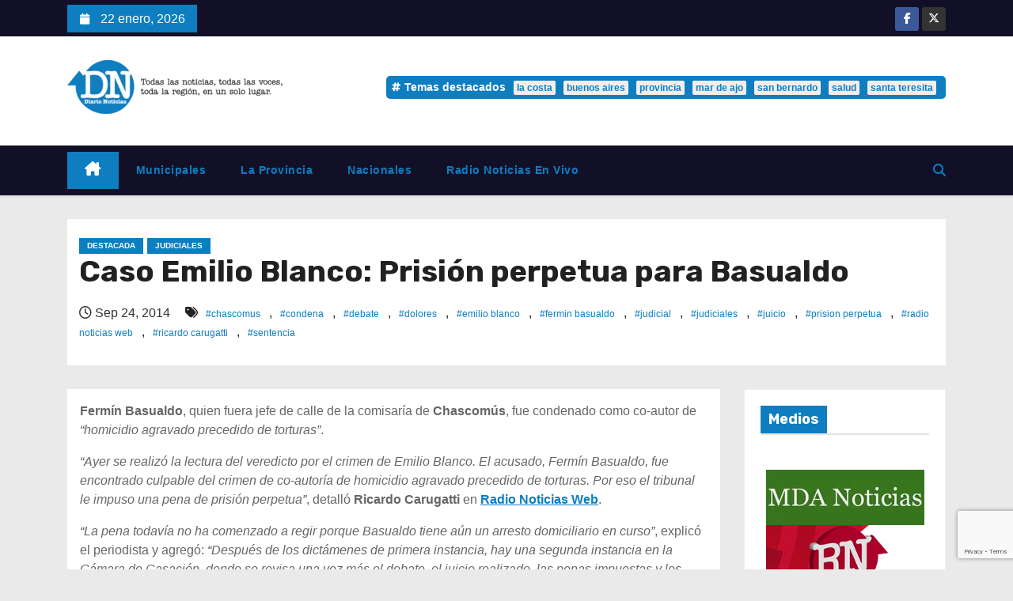

--- FILE ---
content_type: text/html; charset=UTF-8
request_url: https://diarionoticiasweb.com.ar/2014/09/24/caso-emilio-blanco-prision-perpetua-para-basualdo/
body_size: 22498
content:
<!-- =========================
     Page Breadcrumb   
============================== -->
<!DOCTYPE html>
<html lang="es" prefix="og: https://ogp.me/ns#">
<head>
<meta charset="UTF-8">
<meta name="viewport" content="width=device-width, initial-scale=1">
<link rel="profile" href="http://gmpg.org/xfn/11">

<!-- Optimización para motores de búsqueda de Rank Math -  https://rankmath.com/ -->
<title>Caso Emilio Blanco: Prisión perpetua para Basualdo - Diario Noticias Web</title>
<meta name="robots" content="follow, index, max-snippet:-1, max-video-preview:-1, max-image-preview:large"/>
<link rel="canonical" href="https://diarionoticiasweb.com.ar/2014/09/24/caso-emilio-blanco-prision-perpetua-para-basualdo/" />
<meta property="og:locale" content="es_ES" />
<meta property="og:type" content="article" />
<meta property="og:title" content="Caso Emilio Blanco: Prisión perpetua para Basualdo - Diario Noticias Web" />
<meta property="og:description" content="Fermín Basualdo, quien fuera jefe de calle de la comisaría de Chascomús, fue condenado como co-autor de “homicidio agravado precedido de torturas”. “Ayer se realizó la lectura del veredicto por el crimen de Emilio Blanco. El acusado, Fermín Basualdo, fue encontrado culpable del crimen de co-autoría de homicidio agravado precedido de torturas. Por eso el [&hellip;]" />
<meta property="og:url" content="https://diarionoticiasweb.com.ar/2014/09/24/caso-emilio-blanco-prision-perpetua-para-basualdo/" />
<meta property="og:site_name" content="Diario Noticias Web" />
<meta property="article:publisher" content="https://www.facebook.com/diarionoticiasweb/" />
<meta property="article:tag" content="chascomus" />
<meta property="article:tag" content="condena" />
<meta property="article:tag" content="debate" />
<meta property="article:tag" content="dolores" />
<meta property="article:tag" content="emilio blanco" />
<meta property="article:tag" content="fermin basualdo" />
<meta property="article:tag" content="judicial" />
<meta property="article:tag" content="judiciales" />
<meta property="article:tag" content="juicio" />
<meta property="article:tag" content="prision perpetua" />
<meta property="article:tag" content="radio noticias web" />
<meta property="article:tag" content="ricardo carugatti" />
<meta property="article:tag" content="sentencia" />
<meta property="article:section" content="Destacada" />
<meta property="article:published_time" content="2014-09-24T18:04:54-03:00" />
<meta name="twitter:card" content="summary_large_image" />
<meta name="twitter:title" content="Caso Emilio Blanco: Prisión perpetua para Basualdo - Diario Noticias Web" />
<meta name="twitter:description" content="Fermín Basualdo, quien fuera jefe de calle de la comisaría de Chascomús, fue condenado como co-autor de “homicidio agravado precedido de torturas”. “Ayer se realizó la lectura del veredicto por el crimen de Emilio Blanco. El acusado, Fermín Basualdo, fue encontrado culpable del crimen de co-autoría de homicidio agravado precedido de torturas. Por eso el [&hellip;]" />
<meta name="twitter:site" content="@diarionoticiasw" />
<meta name="twitter:creator" content="@diarionoticiasw" />
<meta name="twitter:label1" content="Escrito por" />
<meta name="twitter:data1" content="Julián Pérez Porto" />
<meta name="twitter:label2" content="Tiempo de lectura" />
<meta name="twitter:data2" content="1 minuto" />
<script type="application/ld+json" class="rank-math-schema">{"@context":"https://schema.org","@graph":[{"@type":["NewsMediaOrganization","Organization"],"@id":"https://diarionoticiasweb.com.ar/#organization","name":"Diario Noticias Web","url":"https://diarionoticiasweb.com.ar","sameAs":["https://www.facebook.com/diarionoticiasweb/","https://twitter.com/diarionoticiasw"],"logo":{"@type":"ImageObject","@id":"https://diarionoticiasweb.com.ar/#logo","url":"https://diarionoticiasweb.com.ar/wp-content/uploads/2021/01/cropped-DNW-LogoV2Frase-1.png","contentUrl":"https://diarionoticiasweb.com.ar/wp-content/uploads/2021/01/cropped-DNW-LogoV2Frase-1.png","caption":"Diario Noticias Web","inLanguage":"es","width":"64","height":"50"}},{"@type":"WebSite","@id":"https://diarionoticiasweb.com.ar/#website","url":"https://diarionoticiasweb.com.ar","name":"Diario Noticias Web","publisher":{"@id":"https://diarionoticiasweb.com.ar/#organization"},"inLanguage":"es"},{"@type":"WebPage","@id":"https://diarionoticiasweb.com.ar/2014/09/24/caso-emilio-blanco-prision-perpetua-para-basualdo/#webpage","url":"https://diarionoticiasweb.com.ar/2014/09/24/caso-emilio-blanco-prision-perpetua-para-basualdo/","name":"Caso Emilio Blanco: Prisi\u00f3n perpetua para Basualdo - Diario Noticias Web","datePublished":"2014-09-24T18:04:54-03:00","dateModified":"2014-09-24T18:04:54-03:00","isPartOf":{"@id":"https://diarionoticiasweb.com.ar/#website"},"inLanguage":"es"},{"@type":"Person","@id":"https://diarionoticiasweb.com.ar/author/juli/","name":"Juli\u00e1n P\u00e9rez Porto","url":"https://diarionoticiasweb.com.ar/author/juli/","image":{"@type":"ImageObject","@id":"https://secure.gravatar.com/avatar/ee5223e8d732130390107faf82a556ee8b0ff1c79fe800eed5d370ed2d6c538a?s=96&amp;r=g","url":"https://secure.gravatar.com/avatar/ee5223e8d732130390107faf82a556ee8b0ff1c79fe800eed5d370ed2d6c538a?s=96&amp;r=g","caption":"Juli\u00e1n P\u00e9rez Porto","inLanguage":"es"},"worksFor":{"@id":"https://diarionoticiasweb.com.ar/#organization"}},{"@type":"BlogPosting","headline":"Caso Emilio Blanco: Prisi\u00f3n perpetua para Basualdo - Diario Noticias Web","datePublished":"2014-09-24T18:04:54-03:00","dateModified":"2014-09-24T18:04:54-03:00","author":{"@id":"https://diarionoticiasweb.com.ar/author/juli/","name":"Juli\u00e1n P\u00e9rez Porto"},"publisher":{"@id":"https://diarionoticiasweb.com.ar/#organization"},"description":"Ferm\u00edn Basualdo, quien fuera jefe de calle de la comisar\u00eda de Chascom\u00fas, fue condenado como co-autor de \u201chomicidio agravado precedido de torturas\u201d.","name":"Caso Emilio Blanco: Prisi\u00f3n perpetua para Basualdo - Diario Noticias Web","@id":"https://diarionoticiasweb.com.ar/2014/09/24/caso-emilio-blanco-prision-perpetua-para-basualdo/#richSnippet","isPartOf":{"@id":"https://diarionoticiasweb.com.ar/2014/09/24/caso-emilio-blanco-prision-perpetua-para-basualdo/#webpage"},"inLanguage":"es","mainEntityOfPage":{"@id":"https://diarionoticiasweb.com.ar/2014/09/24/caso-emilio-blanco-prision-perpetua-para-basualdo/#webpage"}}]}</script>
<!-- /Plugin Rank Math WordPress SEO -->

<link rel='dns-prefetch' href='//fonts.googleapis.com' />
<link rel="alternate" type="application/rss+xml" title="Diario Noticias Web &raquo; Feed" href="https://diarionoticiasweb.com.ar/feed/" />
<link rel="alternate" type="application/rss+xml" title="Diario Noticias Web &raquo; Feed de los comentarios" href="https://diarionoticiasweb.com.ar/comments/feed/" />
<link rel="alternate" title="oEmbed (JSON)" type="application/json+oembed" href="https://diarionoticiasweb.com.ar/wp-json/oembed/1.0/embed?url=https%3A%2F%2Fdiarionoticiasweb.com.ar%2F2014%2F09%2F24%2Fcaso-emilio-blanco-prision-perpetua-para-basualdo%2F" />
<link rel="alternate" title="oEmbed (XML)" type="text/xml+oembed" href="https://diarionoticiasweb.com.ar/wp-json/oembed/1.0/embed?url=https%3A%2F%2Fdiarionoticiasweb.com.ar%2F2014%2F09%2F24%2Fcaso-emilio-blanco-prision-perpetua-para-basualdo%2F&#038;format=xml" />
<style id='wp-img-auto-sizes-contain-inline-css' type='text/css'>
img:is([sizes=auto i],[sizes^="auto," i]){contain-intrinsic-size:3000px 1500px}
/*# sourceURL=wp-img-auto-sizes-contain-inline-css */
</style>

<style id='wp-emoji-styles-inline-css' type='text/css'>

	img.wp-smiley, img.emoji {
		display: inline !important;
		border: none !important;
		box-shadow: none !important;
		height: 1em !important;
		width: 1em !important;
		margin: 0 0.07em !important;
		vertical-align: -0.1em !important;
		background: none !important;
		padding: 0 !important;
	}
/*# sourceURL=wp-emoji-styles-inline-css */
</style>
<link rel='stylesheet' id='wp-block-library-css' href='https://diarionoticiasweb.com.ar/wp-includes/css/dist/block-library/style.min.css?ver=6.9' type='text/css' media='all' />
<style id='global-styles-inline-css' type='text/css'>
:root{--wp--preset--aspect-ratio--square: 1;--wp--preset--aspect-ratio--4-3: 4/3;--wp--preset--aspect-ratio--3-4: 3/4;--wp--preset--aspect-ratio--3-2: 3/2;--wp--preset--aspect-ratio--2-3: 2/3;--wp--preset--aspect-ratio--16-9: 16/9;--wp--preset--aspect-ratio--9-16: 9/16;--wp--preset--color--black: #000000;--wp--preset--color--cyan-bluish-gray: #abb8c3;--wp--preset--color--white: #ffffff;--wp--preset--color--pale-pink: #f78da7;--wp--preset--color--vivid-red: #cf2e2e;--wp--preset--color--luminous-vivid-orange: #ff6900;--wp--preset--color--luminous-vivid-amber: #fcb900;--wp--preset--color--light-green-cyan: #7bdcb5;--wp--preset--color--vivid-green-cyan: #00d084;--wp--preset--color--pale-cyan-blue: #8ed1fc;--wp--preset--color--vivid-cyan-blue: #0693e3;--wp--preset--color--vivid-purple: #9b51e0;--wp--preset--gradient--vivid-cyan-blue-to-vivid-purple: linear-gradient(135deg,rgb(6,147,227) 0%,rgb(155,81,224) 100%);--wp--preset--gradient--light-green-cyan-to-vivid-green-cyan: linear-gradient(135deg,rgb(122,220,180) 0%,rgb(0,208,130) 100%);--wp--preset--gradient--luminous-vivid-amber-to-luminous-vivid-orange: linear-gradient(135deg,rgb(252,185,0) 0%,rgb(255,105,0) 100%);--wp--preset--gradient--luminous-vivid-orange-to-vivid-red: linear-gradient(135deg,rgb(255,105,0) 0%,rgb(207,46,46) 100%);--wp--preset--gradient--very-light-gray-to-cyan-bluish-gray: linear-gradient(135deg,rgb(238,238,238) 0%,rgb(169,184,195) 100%);--wp--preset--gradient--cool-to-warm-spectrum: linear-gradient(135deg,rgb(74,234,220) 0%,rgb(151,120,209) 20%,rgb(207,42,186) 40%,rgb(238,44,130) 60%,rgb(251,105,98) 80%,rgb(254,248,76) 100%);--wp--preset--gradient--blush-light-purple: linear-gradient(135deg,rgb(255,206,236) 0%,rgb(152,150,240) 100%);--wp--preset--gradient--blush-bordeaux: linear-gradient(135deg,rgb(254,205,165) 0%,rgb(254,45,45) 50%,rgb(107,0,62) 100%);--wp--preset--gradient--luminous-dusk: linear-gradient(135deg,rgb(255,203,112) 0%,rgb(199,81,192) 50%,rgb(65,88,208) 100%);--wp--preset--gradient--pale-ocean: linear-gradient(135deg,rgb(255,245,203) 0%,rgb(182,227,212) 50%,rgb(51,167,181) 100%);--wp--preset--gradient--electric-grass: linear-gradient(135deg,rgb(202,248,128) 0%,rgb(113,206,126) 100%);--wp--preset--gradient--midnight: linear-gradient(135deg,rgb(2,3,129) 0%,rgb(40,116,252) 100%);--wp--preset--font-size--small: 13px;--wp--preset--font-size--medium: 20px;--wp--preset--font-size--large: 36px;--wp--preset--font-size--x-large: 42px;--wp--preset--spacing--20: 0.44rem;--wp--preset--spacing--30: 0.67rem;--wp--preset--spacing--40: 1rem;--wp--preset--spacing--50: 1.5rem;--wp--preset--spacing--60: 2.25rem;--wp--preset--spacing--70: 3.38rem;--wp--preset--spacing--80: 5.06rem;--wp--preset--shadow--natural: 6px 6px 9px rgba(0, 0, 0, 0.2);--wp--preset--shadow--deep: 12px 12px 50px rgba(0, 0, 0, 0.4);--wp--preset--shadow--sharp: 6px 6px 0px rgba(0, 0, 0, 0.2);--wp--preset--shadow--outlined: 6px 6px 0px -3px rgb(255, 255, 255), 6px 6px rgb(0, 0, 0);--wp--preset--shadow--crisp: 6px 6px 0px rgb(0, 0, 0);}:root :where(.is-layout-flow) > :first-child{margin-block-start: 0;}:root :where(.is-layout-flow) > :last-child{margin-block-end: 0;}:root :where(.is-layout-flow) > *{margin-block-start: 24px;margin-block-end: 0;}:root :where(.is-layout-constrained) > :first-child{margin-block-start: 0;}:root :where(.is-layout-constrained) > :last-child{margin-block-end: 0;}:root :where(.is-layout-constrained) > *{margin-block-start: 24px;margin-block-end: 0;}:root :where(.is-layout-flex){gap: 24px;}:root :where(.is-layout-grid){gap: 24px;}body .is-layout-flex{display: flex;}.is-layout-flex{flex-wrap: wrap;align-items: center;}.is-layout-flex > :is(*, div){margin: 0;}body .is-layout-grid{display: grid;}.is-layout-grid > :is(*, div){margin: 0;}.has-black-color{color: var(--wp--preset--color--black) !important;}.has-cyan-bluish-gray-color{color: var(--wp--preset--color--cyan-bluish-gray) !important;}.has-white-color{color: var(--wp--preset--color--white) !important;}.has-pale-pink-color{color: var(--wp--preset--color--pale-pink) !important;}.has-vivid-red-color{color: var(--wp--preset--color--vivid-red) !important;}.has-luminous-vivid-orange-color{color: var(--wp--preset--color--luminous-vivid-orange) !important;}.has-luminous-vivid-amber-color{color: var(--wp--preset--color--luminous-vivid-amber) !important;}.has-light-green-cyan-color{color: var(--wp--preset--color--light-green-cyan) !important;}.has-vivid-green-cyan-color{color: var(--wp--preset--color--vivid-green-cyan) !important;}.has-pale-cyan-blue-color{color: var(--wp--preset--color--pale-cyan-blue) !important;}.has-vivid-cyan-blue-color{color: var(--wp--preset--color--vivid-cyan-blue) !important;}.has-vivid-purple-color{color: var(--wp--preset--color--vivid-purple) !important;}.has-black-background-color{background-color: var(--wp--preset--color--black) !important;}.has-cyan-bluish-gray-background-color{background-color: var(--wp--preset--color--cyan-bluish-gray) !important;}.has-white-background-color{background-color: var(--wp--preset--color--white) !important;}.has-pale-pink-background-color{background-color: var(--wp--preset--color--pale-pink) !important;}.has-vivid-red-background-color{background-color: var(--wp--preset--color--vivid-red) !important;}.has-luminous-vivid-orange-background-color{background-color: var(--wp--preset--color--luminous-vivid-orange) !important;}.has-luminous-vivid-amber-background-color{background-color: var(--wp--preset--color--luminous-vivid-amber) !important;}.has-light-green-cyan-background-color{background-color: var(--wp--preset--color--light-green-cyan) !important;}.has-vivid-green-cyan-background-color{background-color: var(--wp--preset--color--vivid-green-cyan) !important;}.has-pale-cyan-blue-background-color{background-color: var(--wp--preset--color--pale-cyan-blue) !important;}.has-vivid-cyan-blue-background-color{background-color: var(--wp--preset--color--vivid-cyan-blue) !important;}.has-vivid-purple-background-color{background-color: var(--wp--preset--color--vivid-purple) !important;}.has-black-border-color{border-color: var(--wp--preset--color--black) !important;}.has-cyan-bluish-gray-border-color{border-color: var(--wp--preset--color--cyan-bluish-gray) !important;}.has-white-border-color{border-color: var(--wp--preset--color--white) !important;}.has-pale-pink-border-color{border-color: var(--wp--preset--color--pale-pink) !important;}.has-vivid-red-border-color{border-color: var(--wp--preset--color--vivid-red) !important;}.has-luminous-vivid-orange-border-color{border-color: var(--wp--preset--color--luminous-vivid-orange) !important;}.has-luminous-vivid-amber-border-color{border-color: var(--wp--preset--color--luminous-vivid-amber) !important;}.has-light-green-cyan-border-color{border-color: var(--wp--preset--color--light-green-cyan) !important;}.has-vivid-green-cyan-border-color{border-color: var(--wp--preset--color--vivid-green-cyan) !important;}.has-pale-cyan-blue-border-color{border-color: var(--wp--preset--color--pale-cyan-blue) !important;}.has-vivid-cyan-blue-border-color{border-color: var(--wp--preset--color--vivid-cyan-blue) !important;}.has-vivid-purple-border-color{border-color: var(--wp--preset--color--vivid-purple) !important;}.has-vivid-cyan-blue-to-vivid-purple-gradient-background{background: var(--wp--preset--gradient--vivid-cyan-blue-to-vivid-purple) !important;}.has-light-green-cyan-to-vivid-green-cyan-gradient-background{background: var(--wp--preset--gradient--light-green-cyan-to-vivid-green-cyan) !important;}.has-luminous-vivid-amber-to-luminous-vivid-orange-gradient-background{background: var(--wp--preset--gradient--luminous-vivid-amber-to-luminous-vivid-orange) !important;}.has-luminous-vivid-orange-to-vivid-red-gradient-background{background: var(--wp--preset--gradient--luminous-vivid-orange-to-vivid-red) !important;}.has-very-light-gray-to-cyan-bluish-gray-gradient-background{background: var(--wp--preset--gradient--very-light-gray-to-cyan-bluish-gray) !important;}.has-cool-to-warm-spectrum-gradient-background{background: var(--wp--preset--gradient--cool-to-warm-spectrum) !important;}.has-blush-light-purple-gradient-background{background: var(--wp--preset--gradient--blush-light-purple) !important;}.has-blush-bordeaux-gradient-background{background: var(--wp--preset--gradient--blush-bordeaux) !important;}.has-luminous-dusk-gradient-background{background: var(--wp--preset--gradient--luminous-dusk) !important;}.has-pale-ocean-gradient-background{background: var(--wp--preset--gradient--pale-ocean) !important;}.has-electric-grass-gradient-background{background: var(--wp--preset--gradient--electric-grass) !important;}.has-midnight-gradient-background{background: var(--wp--preset--gradient--midnight) !important;}.has-small-font-size{font-size: var(--wp--preset--font-size--small) !important;}.has-medium-font-size{font-size: var(--wp--preset--font-size--medium) !important;}.has-large-font-size{font-size: var(--wp--preset--font-size--large) !important;}.has-x-large-font-size{font-size: var(--wp--preset--font-size--x-large) !important;}
/*# sourceURL=global-styles-inline-css */
</style>

<style id='classic-theme-styles-inline-css' type='text/css'>
/*! This file is auto-generated */
.wp-block-button__link{color:#fff;background-color:#32373c;border-radius:9999px;box-shadow:none;text-decoration:none;padding:calc(.667em + 2px) calc(1.333em + 2px);font-size:1.125em}.wp-block-file__button{background:#32373c;color:#fff;text-decoration:none}
/*# sourceURL=/wp-includes/css/classic-themes.min.css */
</style>
<link rel='stylesheet' id='contact-form-7-css' href='https://diarionoticiasweb.com.ar/wp-content/plugins/contact-form-7/includes/css/styles.css?ver=6.1.4' type='text/css' media='all' />
<link rel='stylesheet' id='parent-style-css' href='https://diarionoticiasweb.com.ar/wp-content/themes/newses/style.css?ver=6.9' type='text/css' media='all' />
<link rel='stylesheet' id='child-style-css' href='https://diarionoticiasweb.com.ar/wp-content/themes/newses-child/style.css?ver=4.0' type='text/css' media='all' />
<link rel='stylesheet' id='newses-parent-style-css' href='https://diarionoticiasweb.com.ar/wp-content/themes/newses/style.css?ver=6.9' type='text/css' media='all' />
<link rel='stylesheet' id='newses-blue-skin-css' href='https://diarionoticiasweb.com.ar/wp-content/themes/newses-child/blue.css?ver=1.0' type='text/css' media='all' />
<link rel='stylesheet' id='newses-fonts-css' href='//fonts.googleapis.com/css?family=Rubik%3A400%2C500%2C700%7CPoppins%3A400%26display%3Dswap&#038;subset=latin%2Clatin-ext' type='text/css' media='all' />
<link rel='stylesheet' id='bootstrap-css' href='https://diarionoticiasweb.com.ar/wp-content/themes/newses/css/bootstrap.css?ver=6.9' type='text/css' media='all' />
<link rel='stylesheet' id='newses-style-css' href='https://diarionoticiasweb.com.ar/wp-content/themes/newses-child/style.css?ver=6.9' type='text/css' media='all' />
<link rel='stylesheet' id='newses-purple-css' href='https://diarionoticiasweb.com.ar/wp-content/themes/newses/css/colors/purple.css?ver=6.9' type='text/css' media='all' />
<link rel='stylesheet' id='all-font-awesome-css' href='https://diarionoticiasweb.com.ar/wp-content/themes/newses/css/font-awesome.css?ver=6.9' type='text/css' media='all' />
<link rel='stylesheet' id='smartmenus-css' href='https://diarionoticiasweb.com.ar/wp-content/themes/newses/css/jquery.smartmenus.bootstrap.css?ver=6.9' type='text/css' media='all' />
<link rel='stylesheet' id='newses-swiper.min-css' href='https://diarionoticiasweb.com.ar/wp-content/themes/newses/css/swiper.min.css?ver=6.9' type='text/css' media='all' />
<link rel='stylesheet' id='heateor_sss_frontend_css-css' href='https://diarionoticiasweb.com.ar/wp-content/plugins/sassy-social-share/public/css/sassy-social-share-public.css?ver=3.3.79' type='text/css' media='all' />
<style id='heateor_sss_frontend_css-inline-css' type='text/css'>
.heateor_sss_button_instagram span.heateor_sss_svg,a.heateor_sss_instagram span.heateor_sss_svg{background:radial-gradient(circle at 30% 107%,#fdf497 0,#fdf497 5%,#fd5949 45%,#d6249f 60%,#285aeb 90%)}.heateor_sss_horizontal_sharing .heateor_sss_svg,.heateor_sss_standard_follow_icons_container .heateor_sss_svg{color:#fff;border-width:0px;border-style:solid;border-color:transparent}.heateor_sss_horizontal_sharing .heateorSssTCBackground{color:#666}.heateor_sss_horizontal_sharing span.heateor_sss_svg:hover,.heateor_sss_standard_follow_icons_container span.heateor_sss_svg:hover{border-color:transparent;}.heateor_sss_vertical_sharing span.heateor_sss_svg,.heateor_sss_floating_follow_icons_container span.heateor_sss_svg{color:#fff;border-width:0px;border-style:solid;border-color:transparent;}.heateor_sss_vertical_sharing .heateorSssTCBackground{color:#666;}.heateor_sss_vertical_sharing span.heateor_sss_svg:hover,.heateor_sss_floating_follow_icons_container span.heateor_sss_svg:hover{border-color:transparent;}@media screen and (max-width:783px) {.heateor_sss_vertical_sharing{display:none!important}}
/*# sourceURL=heateor_sss_frontend_css-inline-css */
</style>
<script type="text/javascript" src="https://diarionoticiasweb.com.ar/wp-includes/js/jquery/jquery.min.js?ver=3.7.1" id="jquery-core-js"></script>
<script type="text/javascript" src="https://diarionoticiasweb.com.ar/wp-includes/js/jquery/jquery-migrate.min.js?ver=3.4.1" id="jquery-migrate-js"></script>
<script type="text/javascript" src="https://diarionoticiasweb.com.ar/wp-content/themes/newses/js/navigation.js?ver=6.9" id="newses-navigation-js"></script>
<script type="text/javascript" src="https://diarionoticiasweb.com.ar/wp-content/themes/newses/js/bootstrap.js?ver=6.9" id="bootstrap-js"></script>
<script type="text/javascript" src="https://diarionoticiasweb.com.ar/wp-content/themes/newses/js/jquery.marquee.js?ver=6.9" id="newses-marquee-js-js"></script>
<script type="text/javascript" src="https://diarionoticiasweb.com.ar/wp-content/themes/newses/js/swiper.min.js?ver=6.9" id="newses-swiper.min.js-js"></script>
<script type="text/javascript" src="https://diarionoticiasweb.com.ar/wp-content/themes/newses/js/jquery.smartmenus.js?ver=6.9" id="smartmenus-js-js"></script>
<script type="text/javascript" src="https://diarionoticiasweb.com.ar/wp-content/themes/newses/js/bootstrap-smartmenus.js?ver=6.9" id="bootstrap-smartmenus-js-js"></script>
<link rel="https://api.w.org/" href="https://diarionoticiasweb.com.ar/wp-json/" /><link rel="alternate" title="JSON" type="application/json" href="https://diarionoticiasweb.com.ar/wp-json/wp/v2/posts/3253" /><link rel="EditURI" type="application/rsd+xml" title="RSD" href="https://diarionoticiasweb.com.ar/xmlrpc.php?rsd" />
<meta name="generator" content="WordPress 6.9" />
<link rel='shortlink' href='https://diarionoticiasweb.com.ar/?p=3253' />
<noscript><style>.lazyload[data-src]{display:none !important;}</style></noscript><style>.lazyload{background-image:none !important;}.lazyload:before{background-image:none !important;}</style>        <style type="text/css">
                        .site-title a,
            .site-description {
                position: absolute;
                clip: rect(1px, 1px, 1px, 1px);
                display: none;
            }

                    </style>
        <link rel="icon" href="https://diarionoticiasweb.com.ar/wp-content/uploads/2015/08/cropped-DNW-V2-Logo-01-1-32x32.jpg" sizes="32x32" />
<link rel="icon" href="https://diarionoticiasweb.com.ar/wp-content/uploads/2015/08/cropped-DNW-V2-Logo-01-1-192x192.jpg" sizes="192x192" />
<link rel="apple-touch-icon" href="https://diarionoticiasweb.com.ar/wp-content/uploads/2015/08/cropped-DNW-V2-Logo-01-1-180x180.jpg" />
<meta name="msapplication-TileImage" content="https://diarionoticiasweb.com.ar/wp-content/uploads/2015/08/cropped-DNW-V2-Logo-01-1-270x270.jpg" />
</head>
<body class="wp-singular post-template-default single single-post postid-3253 single-format-standard custom-background wp-custom-logo wp-embed-responsive wp-theme-newses wp-child-theme-newses-child wide" >
<div id="page" class="site">
<a class="skip-link screen-reader-text" href="#content">
Saltar al contenido</a>
    <!--wrapper-->
    <div class="wrapper" id="custom-background-css">
        <header class="mg-headwidget">
            <!--==================== TOP BAR ====================-->
            <div class="mg-head-detail d-none d-md-block">
    <div class="container">
        <div class="row align-items-center">
            <div class="col-md-6 col-xs-12 col-sm-6">
                <ul class="info-left">
                                <li>
                                    <i class="fa fa-calendar ml-3"></i>
                22 enero, 2026            </li>
                        </ul>
            </div>
            <div class="col-md-6 col-xs-12">
                <ul class="mg-social info-right">
                            <li>
                <a  target="_blank" href="https://www.facebook.com/diarionoticiasweb">
                    <span class="icon-soci facebook"><i class="fa-brands fa-facebook-f"></i></span>
                </a>
            </li>
                    <li>
                <a target="_blank" href="https://x.com/diarionoticiasw">
                    <span class="icon-soci x-twitter"><i class="fa-brands fa-x-twitter"></i></span>
                </a>
            </li>
                        </ul>
            </div>
        </div>
    </div>
</div>
            <div class="clearfix"></div>
                        <div class="mg-nav-widget-area-back lazyload" style='' data-back="https://diarionoticiasweb.com.ar/wp-content/themes/newses/images/head-back.jpg" data-eio-rwidth="1600" data-eio-rheight="600">
                        <div class="overlay">
              <div class="inner"  style="background-color:#ffffff;" >
                <div class="container">
                    <div class="mg-nav-widget-area">
                        <div class="row align-items-center  ">
                            <div class="col-md-4 text-center-xs ">
                                <div class="site-logo">
                                    <a href="https://diarionoticiasweb.com.ar/" class="navbar-brand" rel="home"><img width="272" height="68" src="[data-uri]" class="custom-logo lazyload" alt="Diario Noticias Web" decoding="async" data-src="https://diarionoticiasweb.com.ar/wp-content/uploads/2021/01/cropped-DNW-logoHeader-1.png" data-eio-rwidth="272" data-eio-rheight="68" /><noscript><img width="272" height="68" src="https://diarionoticiasweb.com.ar/wp-content/uploads/2021/01/cropped-DNW-logoHeader-1.png" class="custom-logo" alt="Diario Noticias Web" decoding="async" data-eio="l" /></noscript></a>                                </div>
                                <div class="site-branding-text d-none">
                                                                        <p class="site-title"> <a href="https://diarionoticiasweb.com.ar/" rel="home">Diario Noticias Web</a></p>
                                                                        <p class="site-description"></p>
                                </div>   
                            </div>
                           
            <div class="col-md-8 text-center-xs">
                                <!--== Top Tags ==-->
                  <div class="mg-tpt-tag-area">
                       <div class="mg-tpt-txnlst clearfix"><strong>Temas destacados</strong><ul><li><a href="https://diarionoticiasweb.com.ar/tag/la-costa/">la costa</a></li><li><a href="https://diarionoticiasweb.com.ar/tag/buenos-aires/">buenos aires</a></li><li><a href="https://diarionoticiasweb.com.ar/tag/provincia/">provincia</a></li><li><a href="https://diarionoticiasweb.com.ar/tag/mar-de-ajo/">mar de ajo</a></li><li><a href="https://diarionoticiasweb.com.ar/tag/san-bernardo/">san bernardo</a></li><li><a href="https://diarionoticiasweb.com.ar/tag/salud-2/">salud</a></li><li><a href="https://diarionoticiasweb.com.ar/tag/santa-teresita/">santa teresita</a></li></ul></div>          
                  </div>
                <!-- Trending line END -->
                  
            </div>
                                </div>
                    </div>
                </div>
                </div>
              </div>
          </div>
            <div class="mg-menu-full">
                <nav class="navbar navbar-expand-lg navbar-wp">
                    <div class="container">
                        <!-- Right nav -->
                    <div class="m-header align-items-center">
                        <a class="mobilehomebtn" href="https://diarionoticiasweb.com.ar"><span class="fa-solid fa-house-chimney"></span></a>
                        <!-- navbar-toggle -->
                        <button class="navbar-toggler collapsed ml-auto" type="button" data-toggle="collapse" data-target="#navbar-wp" aria-controls="navbarSupportedContent" aria-expanded="false" aria-label="Alternar navegación">
                          <!-- <span class="my-1 mx-2 close"></span>
                          <span class="navbar-toggler-icon"></span> -->
                          <div class="burger">
                            <span class="burger-line"></span>
                            <span class="burger-line"></span>
                            <span class="burger-line"></span>
                          </div>
                        </button>
                        <!-- /navbar-toggle -->
                                    <div class="dropdown show mg-search-box">
                <a class="dropdown-toggle msearch ml-auto" href="#" role="button" id="dropdownMenuLink" data-toggle="dropdown" aria-haspopup="true" aria-expanded="false">
                    <i class="fa-solid fa-magnifying-glass"></i>
                </a>
                <div class="dropdown-menu searchinner" aria-labelledby="dropdownMenuLink">
                    <form role="search" method="get" id="searchform" action="https://diarionoticiasweb.com.ar/">
  <div class="input-group">
    <input type="search" class="form-control" placeholder="Buscar" value="" name="s" />
    <span class="input-group-btn btn-default">
    <button type="submit" class="btn"> <i class="fa-solid fa-magnifying-glass"></i> </button>
    </span> </div>
</form>                </div>
            </div>
                            </div>
                    <!-- /Right nav -->
                    <!-- Navigation -->
                    <div class="collapse navbar-collapse" id="navbar-wp"> 
                      <ul id="menu-menu" class="nav navbar-nav mr-auto"><li class="active home"><a class="nav-link homebtn" title="Home" href="https://diarionoticiasweb.com.ar"><span class='fa-solid fa-house-chimney'></span></a></li><li id="menu-item-48116" class="menu-item menu-item-type-taxonomy menu-item-object-category menu-item-48116"><a class="nav-link" title="Municipales" href="https://diarionoticiasweb.com.ar/category/municipales/">Municipales</a></li>
<li id="menu-item-48118" class="menu-item menu-item-type-taxonomy menu-item-object-category menu-item-48118"><a class="nav-link" title="La Provincia" href="https://diarionoticiasweb.com.ar/category/la-provincia/">La Provincia</a></li>
<li id="menu-item-48117" class="menu-item menu-item-type-taxonomy menu-item-object-category menu-item-48117"><a class="nav-link" title="Nacionales" href="https://diarionoticiasweb.com.ar/category/nacionales/">Nacionales</a></li>
<li id="menu-item-48187" class="menu-item menu-item-type-post_type menu-item-object-page menu-item-48187"><a class="nav-link" title="Radio Noticias En Vivo" href="https://diarionoticiasweb.com.ar/rnw-en-vivo/">Radio Noticias En Vivo</a></li>
</ul>                    </div>   
                    <!--/ Navigation -->
                    <!-- Right nav -->
                    <div class="desk-header pl-3 ml-auto my-2 my-lg-0 position-relative align-items-center">
                                  <div class="dropdown show mg-search-box">
                <a class="dropdown-toggle msearch ml-auto" href="#" role="button" id="dropdownMenuLink" data-toggle="dropdown" aria-haspopup="true" aria-expanded="false">
                    <i class="fa-solid fa-magnifying-glass"></i>
                </a>
                <div class="dropdown-menu searchinner" aria-labelledby="dropdownMenuLink">
                    <form role="search" method="get" id="searchform" action="https://diarionoticiasweb.com.ar/">
  <div class="input-group">
    <input type="search" class="form-control" placeholder="Buscar" value="" name="s" />
    <span class="input-group-btn btn-default">
    <button type="submit" class="btn"> <i class="fa-solid fa-magnifying-glass"></i> </button>
    </span> </div>
</form>                </div>
            </div>
                            </div>
                    <!-- /Right nav --> 
                  </div>
                </nav>
            </div>
        </header>
        <div class="clearfix"></div>
        <!--== /Top Tags ==-->
                        <!--== Home Slider ==-->
                <!--==/ Home Slider ==-->
        <!--==================== Newses breadcrumb section ====================-->
<!-- =========================
     Page Content Section      
============================== -->
<main id="content" class="single-class content">
  <!--container-->
  <div class="container">
    <!--row-->
    <div class="row">
      <div class="col-md-12">
        <div class="mg-header mb-30">
          <div class="mg-blog-category"><a class="newses-categories category-color-1" href="https://diarionoticiasweb.com.ar/category/destacada/"> 
                                 Destacada
                             </a><a class="newses-categories category-color-1" href="https://diarionoticiasweb.com.ar/category/judiciales/"> 
                                 Judiciales
                             </a></div>              <h1 class="title">Caso Emilio Blanco: Prisión perpetua para Basualdo</h1>
                              <div class="media mg-info-author-block"> 
                                        <div class="media-body">
                                                    <span class="mg-blog-date"><i class="fa-regular fa-clock"></i> 
                                Sep 24, 2014                            </span>
                                                    <span class="newses-tags"><i class="fa-solid fa-tags"></i>
                             <a href="https://diarionoticiasweb.com.ar/tag/chascomus/">#chascomus</a>,  <a href="https://diarionoticiasweb.com.ar/tag/condena/">#condena</a>,  <a href="https://diarionoticiasweb.com.ar/tag/debate/">#debate</a>,  <a href="https://diarionoticiasweb.com.ar/tag/dolores/">#dolores</a>,  <a href="https://diarionoticiasweb.com.ar/tag/emilio-blanco/">#emilio blanco</a>,  <a href="https://diarionoticiasweb.com.ar/tag/fermin-basualdo/">#fermin basualdo</a>,  <a href="https://diarionoticiasweb.com.ar/tag/judicial/">#judicial</a>,  <a href="https://diarionoticiasweb.com.ar/tag/judiciales-2/">#judiciales</a>,  <a href="https://diarionoticiasweb.com.ar/tag/juicio/">#juicio</a>,  <a href="https://diarionoticiasweb.com.ar/tag/prision-perpetua/">#prision perpetua</a>,  <a href="https://diarionoticiasweb.com.ar/tag/radio-noticias-web/">#radio noticias web</a>,  <a href="https://diarionoticiasweb.com.ar/tag/ricardo-carugatti/">#ricardo carugatti</a>, <a href="https://diarionoticiasweb.com.ar/tag/sentencia/">#sentencia</a>                            </span>
                                            </div>
                </div>
                        </div>
      </div>
    </div>
    <div class="single-main-content row">
              <div class="col-lg-9 col-md-8">
                        <div class="mg-blog-post-box"> 
                        <article class="small single p-3">
                <p><strong>Fermín Basualdo</strong>, quien fuera jefe de calle de la comisaría de <strong>Chascomús</strong>, fue condenado como co-autor de <em>“homicidio agravado precedido de torturas”</em>.</p>
<p><em>“Ayer se realizó la lectura del veredicto por el crimen de Emilio Blanco. El acusado, Fermín Basualdo, fue encontrado culpable del crimen de co-autoría de homicidio agravado precedido de torturas. Por eso el tribunal le impuso una pena de prisión perpetua”</em>, detalló <strong>Ricardo Carugatti</strong> en <strong><a href="http://www.radionoticiasweb.com.ar/2014/09/24/fermin-basualdo-condenado-a-prision-perpetua/" rel="nofollow noopener" target="_blank">Radio Noticias Web</a></strong>.</p>
<p><em>“La pena todavía no ha comenzado a regir porque Basualdo tiene aún un arresto domiciliario en curso”</em>, explicó el periodista y agregó: <em>“Después de los dictámenes de primera instancia, hay una segunda instancia en la Cámara de Casación, donde se revisa una vez más el debate, el juicio realizado, las penas impuestas y los veredictos. Hasta que la sentencia de Casación no quede firme, Basualdo va a continuar con su arresto domiciliario”</em>.</p>
<p>Cabe recordar que el asesinato de <strong>Blanco</strong> tuvo lugar en<strong> septiembre de 1997</strong>. La Policía, en un principio, intentó hacer pasar el hecho como un accidente ferroviario. Sin embargo, con el tiempo se determinó que el adolescente de 16 años había sido detenido de forma ilegal, torturado y asesinado por integrantes de la fuerza policial.</p>
<p>Más información del <strong>Caso Emilio Blanco</strong> en<strong> Diario Noticias Web</strong>:</p>
<p>&#8211; <a href="https://diarionoticiasweb.com.ar/2014/09/16/caso-emilio-blanco-hablo-el-abogado-de-la-familia/">Caso Emilio Blanco: Habló el abogado de la familia</a></p>
<p>&#8211; <a href="https://diarionoticiasweb.com.ar/2014/09/02/caso-emilio-blanco-avanza-la-ultima-semana-de-debate/">Caso Emilio Blanco: Avanza la última semana de debate</a></p>
<p>&#8211; <a href="https://diarionoticiasweb.com.ar/2014/08/27/caso-emilio-blanco-olvidos-que-no-son-creibles/">Caso Emilio Blanco: Olvidos que “no son creíbles”</a></p>
<p>&#8211; <a href="https://diarionoticiasweb.com.ar/2014/08/22/caso-emilio-blanco-la-palabra-de-la-madre/">Caso Emilio Blanco: La palabra de la madre</a></p>
<p>&#8211; <a href="https://diarionoticiasweb.com.ar/2014/08/21/caso-emilio-blanco-las-contradicciones-de-un-ex-policia/">Caso Emilio Blanco: Las contradicciones de un ex policía</a></p>
<p>&#8211; <a href="https://diarionoticiasweb.com.ar/2014/08/13/caso-emilio-blanco-descartan-la-posibilidad-de-un-accidente/">Caso Emilio Blanco: Descartan la posibilidad de un accidente</a></p>
<p>&#8211; <a href="https://diarionoticiasweb.com.ar/2014/08/07/caso-emilio-blanco-se-adulteraron-los-libros-de-guardia/">Caso Emilio Blanco: ¿Se adulteraron los libros de guardia?</a></p>
<p>&#8211; <a href="https://diarionoticiasweb.com.ar/2014/08/06/caso-emilio-blanco-comenzo-el-juicio/">Caso Emilio Blanco: Comenzó el juicio</a></p>
<p>&#8211; <a href="https://diarionoticiasweb.com.ar/2014/08/05/caso-emilio-blanco-carpa-cerca-de-los-tribunales/">Caso Emilio Blanco: Carpa cerca de los tribunales</a></p>
<p>&#8211; <a href="https://diarionoticiasweb.com.ar/2014/08/01/caso-emilio-blanco-expectativas-por-el-juicio/">Caso Emilio Blanco: Expectativas por el juicio</a></p>
<p>&#8211; <a href="https://diarionoticiasweb.com.ar/2014/06/06/caso-emilio-blanco-intentan-postergar-el-juicio/">Caso Emilio Blanco: Intentan postergar el juicio</a></p>
<p>&#8211; <a href="https://diarionoticiasweb.com.ar/2014/07/22/caso-emilio-blanco-se-acerca-el-juicio/">Caso Emilio Blanco: Se acerca el juicio</a></p>
<div class='heateorSssClear'></div><div  class='heateor_sss_sharing_container heateor_sss_horizontal_sharing' data-heateor-sss-href='https://diarionoticiasweb.com.ar/2014/09/24/caso-emilio-blanco-prision-perpetua-para-basualdo/'><div class='heateor_sss_sharing_title' style="font-weight:bold" >Compartir</div><div class="heateor_sss_sharing_ul"><a aria-label="Facebook" class="heateor_sss_facebook" href="https://www.facebook.com/sharer/sharer.php?u=https%3A%2F%2Fdiarionoticiasweb.com.ar%2F2014%2F09%2F24%2Fcaso-emilio-blanco-prision-perpetua-para-basualdo%2F" title="Facebook" rel="nofollow noopener" target="_blank" style="font-size:32px!important;box-shadow:none;display:inline-block;vertical-align:middle"><span class="heateor_sss_svg" style="background-color:#0765FE;width:35px;height:35px;border-radius:999px;display:inline-block;opacity:1;float:left;font-size:32px;box-shadow:none;display:inline-block;font-size:16px;padding:0 4px;vertical-align:middle;background-repeat:repeat;overflow:hidden;padding:0;cursor:pointer;box-sizing:content-box"><svg style="display:block;border-radius:999px;" focusable="false" aria-hidden="true" xmlns="http://www.w3.org/2000/svg" width="100%" height="100%" viewBox="0 0 32 32"><path fill="#fff" d="M28 16c0-6.627-5.373-12-12-12S4 9.373 4 16c0 5.628 3.875 10.35 9.101 11.647v-7.98h-2.474V16H13.1v-1.58c0-4.085 1.849-5.978 5.859-5.978.76 0 2.072.15 2.608.298v3.325c-.283-.03-.775-.045-1.386-.045-1.967 0-2.728.745-2.728 2.683V16h3.92l-.673 3.667h-3.247v8.245C23.395 27.195 28 22.135 28 16Z"></path></svg></span></a><a aria-label="Twitter" class="heateor_sss_button_twitter" href="https://twitter.com/intent/tweet?text=Caso%20Emilio%20Blanco%3A%20Prisi%C3%B3n%20perpetua%20para%20Basualdo&url=https%3A%2F%2Fdiarionoticiasweb.com.ar%2F2014%2F09%2F24%2Fcaso-emilio-blanco-prision-perpetua-para-basualdo%2F" title="Twitter" rel="nofollow noopener" target="_blank" style="font-size:32px!important;box-shadow:none;display:inline-block;vertical-align:middle"><span class="heateor_sss_svg heateor_sss_s__default heateor_sss_s_twitter" style="background-color:#55acee;width:35px;height:35px;border-radius:999px;display:inline-block;opacity:1;float:left;font-size:32px;box-shadow:none;display:inline-block;font-size:16px;padding:0 4px;vertical-align:middle;background-repeat:repeat;overflow:hidden;padding:0;cursor:pointer;box-sizing:content-box"><svg style="display:block;border-radius:999px;" focusable="false" aria-hidden="true" xmlns="http://www.w3.org/2000/svg" width="100%" height="100%" viewBox="-4 -4 39 39"><path d="M28 8.557a9.913 9.913 0 0 1-2.828.775 4.93 4.93 0 0 0 2.166-2.725 9.738 9.738 0 0 1-3.13 1.194 4.92 4.92 0 0 0-3.593-1.55 4.924 4.924 0 0 0-4.794 6.049c-4.09-.21-7.72-2.17-10.15-5.15a4.942 4.942 0 0 0-.665 2.477c0 1.71.87 3.214 2.19 4.1a4.968 4.968 0 0 1-2.23-.616v.06c0 2.39 1.7 4.38 3.952 4.83-.414.115-.85.174-1.297.174-.318 0-.626-.03-.928-.086a4.935 4.935 0 0 0 4.6 3.42 9.893 9.893 0 0 1-6.114 2.107c-.398 0-.79-.023-1.175-.068a13.953 13.953 0 0 0 7.55 2.213c9.056 0 14.01-7.507 14.01-14.013 0-.213-.005-.426-.015-.637.96-.695 1.795-1.56 2.455-2.55z" fill="#fff"></path></svg></span></a><a aria-label="Linkedin" class="heateor_sss_button_linkedin" href="https://www.linkedin.com/sharing/share-offsite/?url=https%3A%2F%2Fdiarionoticiasweb.com.ar%2F2014%2F09%2F24%2Fcaso-emilio-blanco-prision-perpetua-para-basualdo%2F" title="Linkedin" rel="nofollow noopener" target="_blank" style="font-size:32px!important;box-shadow:none;display:inline-block;vertical-align:middle"><span class="heateor_sss_svg heateor_sss_s__default heateor_sss_s_linkedin" style="background-color:#0077b5;width:35px;height:35px;border-radius:999px;display:inline-block;opacity:1;float:left;font-size:32px;box-shadow:none;display:inline-block;font-size:16px;padding:0 4px;vertical-align:middle;background-repeat:repeat;overflow:hidden;padding:0;cursor:pointer;box-sizing:content-box"><svg style="display:block;border-radius:999px;" focusable="false" aria-hidden="true" xmlns="http://www.w3.org/2000/svg" width="100%" height="100%" viewBox="0 0 32 32"><path d="M6.227 12.61h4.19v13.48h-4.19V12.61zm2.095-6.7a2.43 2.43 0 0 1 0 4.86c-1.344 0-2.428-1.09-2.428-2.43s1.084-2.43 2.428-2.43m4.72 6.7h4.02v1.84h.058c.56-1.058 1.927-2.176 3.965-2.176 4.238 0 5.02 2.792 5.02 6.42v7.395h-4.183v-6.56c0-1.564-.03-3.574-2.178-3.574-2.18 0-2.514 1.7-2.514 3.46v6.668h-4.187V12.61z" fill="#fff"></path></svg></span></a><a aria-label="Whatsapp" class="heateor_sss_whatsapp" href="https://api.whatsapp.com/send?text=Caso%20Emilio%20Blanco%3A%20Prisi%C3%B3n%20perpetua%20para%20Basualdo%20https%3A%2F%2Fdiarionoticiasweb.com.ar%2F2014%2F09%2F24%2Fcaso-emilio-blanco-prision-perpetua-para-basualdo%2F" title="Whatsapp" rel="nofollow noopener" target="_blank" style="font-size:32px!important;box-shadow:none;display:inline-block;vertical-align:middle"><span class="heateor_sss_svg" style="background-color:#55eb4c;width:35px;height:35px;border-radius:999px;display:inline-block;opacity:1;float:left;font-size:32px;box-shadow:none;display:inline-block;font-size:16px;padding:0 4px;vertical-align:middle;background-repeat:repeat;overflow:hidden;padding:0;cursor:pointer;box-sizing:content-box"><svg style="display:block;border-radius:999px;" focusable="false" aria-hidden="true" xmlns="http://www.w3.org/2000/svg" width="100%" height="100%" viewBox="-6 -5 40 40"><path class="heateor_sss_svg_stroke heateor_sss_no_fill" stroke="#fff" stroke-width="2" fill="none" d="M 11.579798566743314 24.396926207859085 A 10 10 0 1 0 6.808479557110079 20.73576436351046"></path><path d="M 7 19 l -1 6 l 6 -1" class="heateor_sss_no_fill heateor_sss_svg_stroke" stroke="#fff" stroke-width="2" fill="none"></path><path d="M 10 10 q -1 8 8 11 c 5 -1 0 -6 -1 -3 q -4 -3 -5 -5 c 4 -2 -1 -5 -1 -4" fill="#fff"></path></svg></span></a><a class="heateor_sss_more" aria-label="More" title="More" rel="nofollow noopener" style="font-size: 32px!important;border:0;box-shadow:none;display:inline-block!important;font-size:16px;padding:0 4px;vertical-align: middle;display:inline;" href="https://diarionoticiasweb.com.ar/2014/09/24/caso-emilio-blanco-prision-perpetua-para-basualdo/" onclick="event.preventDefault()"><span class="heateor_sss_svg" style="background-color:#ee8e2d;width:35px;height:35px;border-radius:999px;display:inline-block!important;opacity:1;float:left;font-size:32px!important;box-shadow:none;display:inline-block;font-size:16px;padding:0 4px;vertical-align:middle;display:inline;background-repeat:repeat;overflow:hidden;padding:0;cursor:pointer;box-sizing:content-box;" onclick="heateorSssMoreSharingPopup(this, 'https://diarionoticiasweb.com.ar/2014/09/24/caso-emilio-blanco-prision-perpetua-para-basualdo/', 'Caso%20Emilio%20Blanco%3A%20Prisi%C3%B3n%20perpetua%20para%20Basualdo', '' )"><svg xmlns="http://www.w3.org/2000/svg" xmlns:xlink="http://www.w3.org/1999/xlink" viewBox="-.3 0 32 32" version="1.1" width="100%" height="100%" style="display:block;border-radius:999px;" xml:space="preserve"><g><path fill="#fff" d="M18 14V8h-4v6H8v4h6v6h4v-6h6v-4h-6z" fill-rule="evenodd"></path></g></svg></span></a></div><div class="heateorSssClear"></div></div><div class='heateorSssClear'></div>        <script>
            function pinIt() {
                var e = document.createElement('script');
                e.setAttribute('type','text/javascript');
                e.setAttribute('charset','UTF-8');
                e.setAttribute('src','https://assets.pinterest.com/js/pinmarklet.js?r='+Math.random()*99999999);
                document.body.appendChild(e);
            }
        </script>

        <div class="post-share">
            <div class="post-share-icons cf"> 
                <a href="https://www.facebook.com/sharer.php?u=https%3A%2F%2Fdiarionoticiasweb.com.ar%2F2014%2F09%2F24%2Fcaso-emilio-blanco-prision-perpetua-para-basualdo%2F" class="link facebook" target="_blank" >
                    <i class="fa-brands fa-facebook-f"></i>
                </a> 
                <a href="http://twitter.com/share?url=https%3A%2F%2Fdiarionoticiasweb.com.ar%2F2014%2F09%2F24%2Fcaso-emilio-blanco-prision-perpetua-para-basualdo%2F&#038;text=Caso%20Emilio%20Blanco%3A%20Prisi%C3%B3n%20perpetua%20para%20Basualdo" class="link x-twitter" target="_blank">
                    <i class="fa-brands fa-x-twitter"></i>
                </a> 
                <a href="mailto:?subject=Caso%20Emilio%20Blanco:%20Prisión%20perpetua%20para%20Basualdo&#038;body=https%3A%2F%2Fdiarionoticiasweb.com.ar%2F2014%2F09%2F24%2Fcaso-emilio-blanco-prision-perpetua-para-basualdo%2F" class="link email" target="_blank" >
                    <i class="fa-regular fa-envelope"></i>
                </a> 
                <a href="https://www.linkedin.com/sharing/share-offsite/?url=https%3A%2F%2Fdiarionoticiasweb.com.ar%2F2014%2F09%2F24%2Fcaso-emilio-blanco-prision-perpetua-para-basualdo%2F&#038;title=Caso%20Emilio%20Blanco%3A%20Prisi%C3%B3n%20perpetua%20para%20Basualdo" class="link linkedin" target="_blank" >
                    <i class="fa-brands fa-linkedin-in"></i>
                </a> 
                <a href="https://telegram.me/share/url?url=https%3A%2F%2Fdiarionoticiasweb.com.ar%2F2014%2F09%2F24%2Fcaso-emilio-blanco-prision-perpetua-para-basualdo%2F&#038;text&#038;title=Caso%20Emilio%20Blanco%3A%20Prisi%C3%B3n%20perpetua%20para%20Basualdo" class="link telegram" target="_blank" >
                    <i class="fa-brands fa-telegram"></i>
                </a> 
                <a href="javascript:pinIt();" class="link pinterest">
                    <i class="fa-brands fa-pinterest-p"></i>
                </a>
                <a class="print-r" href="javascript:window.print()"> 
                    <i class="fa-solid fa-print"></i>
                </a>   
            </div>
        </div>
                    <div class="clearfix mb-3"></div>
                    
	<nav class="navigation post-navigation" aria-label="Entradas">
		<h2 class="screen-reader-text">Navegación de entradas</h2>
		<div class="nav-links"><div class="nav-previous"><a href="https://diarionoticiasweb.com.ar/2014/09/24/la-costa-apuesta-por-la-calidad-turistica/" rel="prev"><span>La Costa apuesta por la calidad turística</span><div class="fa fa-angle-double-right"></div></a></div><div class="nav-next"><a href="https://diarionoticiasweb.com.ar/2014/09/25/daniel-passarella-podria-ir-preso/" rel="next"><div class="fa fa-angle-double-left"></div><span>Daniel Passarella podría ir preso</span></a></div></div>
	</nav>            </article>
        </div>
        <div class="clearfix mb-4"></div>
                <div class="wd-back">
            <!--Start mg-realated-slider -->
            <!-- mg-sec-title -->
            <div class="mg-sec-title st3">
                <h4 class="related-title"><span class="bg">Noticias Relacionadas</span></h4>
            </div>
            <!-- // mg-sec-title -->
            <div class="small-list-post row">
                <!-- featured_post -->
                                        <!-- blog -->
                        <div class="small-post media col-md-6 col-sm-6 col-xs-12">
                            <div class="img-small-post back-img lazyload" style="" data-back="https://diarionoticiasweb.com.ar/wp-content/uploads/2026/01/pinamar-amarok.jpg" data-eio-rwidth="800" data-eio-rheight="623">
                            <a href="https://diarionoticiasweb.com.ar/2026/01/21/pinamar-pba-suspendio-la-licencia-de-conducir-de-un-adulto-que-ponia-en-riesgo-a-su-familia-y-a-terceros/" class="link-div"></a>
                            </div>
                            <div class="small-post-content media-body">
                            <div class="mg-blog-category"><a class="newses-categories category-color-1" href="https://diarionoticiasweb.com.ar/category/destacada/"> 
                                 Destacada
                             </a><a class="newses-categories category-color-1" href="https://diarionoticiasweb.com.ar/category/municipales/"> 
                                 Municipales
                             </a></div>                                <!-- small-post-content -->
                                <h5 class="title"><a href="https://diarionoticiasweb.com.ar/2026/01/21/pinamar-pba-suspendio-la-licencia-de-conducir-de-un-adulto-que-ponia-en-riesgo-a-su-familia-y-a-terceros/" title="Permalink to: Pinamar | PBA suspendió la Licencia de Conducir de un adulto que ponía en riesgo a su familia y a terceros">
                                    Pinamar | PBA suspendió la Licencia de Conducir de un adulto que ponía en riesgo a su familia y a terceros</a></h5>
                                <!-- // title_small_post -->
                                <div class="mg-blog-meta"> 
                                                                        <a href="https://diarionoticiasweb.com.ar/2026/01/">
                                    Ene 21, 2026</a>
                                                                    </div>
                            </div>
                        </div>
                    <!-- blog -->
                                            <!-- blog -->
                        <div class="small-post media col-md-6 col-sm-6 col-xs-12">
                            <div class="img-small-post back-img lazyload" style="" data-back="https://diarionoticiasweb.com.ar/wp-content/uploads/2021/11/ARBA.jpeg" data-eio-rwidth="800" data-eio-rheight="533">
                            <a href="https://diarionoticiasweb.com.ar/2026/01/21/arba-lanza-nuevos-planes-de-pago-para-regularizar-deudas-y-acceder-a-descuentos-de-hasta-15/" class="link-div"></a>
                            </div>
                            <div class="small-post-content media-body">
                            <div class="mg-blog-category"><a class="newses-categories category-color-1" href="https://diarionoticiasweb.com.ar/category/destacada/"> 
                                 Destacada
                             </a><a class="newses-categories category-color-1" href="https://diarionoticiasweb.com.ar/category/la-provincia/"> 
                                 La Provincia
                             </a></div>                                <!-- small-post-content -->
                                <h5 class="title"><a href="https://diarionoticiasweb.com.ar/2026/01/21/arba-lanza-nuevos-planes-de-pago-para-regularizar-deudas-y-acceder-a-descuentos-de-hasta-15/" title="Permalink to: ARBA lanza nuevos planes de pago para regularizar deudas y acceder a descuentos de hasta 15%">
                                    ARBA lanza nuevos planes de pago para regularizar deudas y acceder a descuentos de hasta 15%</a></h5>
                                <!-- // title_small_post -->
                                <div class="mg-blog-meta"> 
                                                                        <a href="https://diarionoticiasweb.com.ar/2026/01/">
                                    Ene 21, 2026</a>
                                                                    </div>
                            </div>
                        </div>
                    <!-- blog -->
                                            <!-- blog -->
                        <div class="small-post media col-md-6 col-sm-6 col-xs-12">
                            <div class="img-small-post back-img lazyload" style="" data-back="https://diarionoticiasweb.com.ar/wp-content/uploads/2026/01/katopodis.jpg" data-eio-rwidth="700" data-eio-rheight="466">
                            <a href="https://diarionoticiasweb.com.ar/2026/01/20/katopodis-recorrio-la-obra-de-transformacion-en-autovia-de-la-rp-41/" class="link-div"></a>
                            </div>
                            <div class="small-post-content media-body">
                            <div class="mg-blog-category"><a class="newses-categories category-color-1" href="https://diarionoticiasweb.com.ar/category/destacada/"> 
                                 Destacada
                             </a><a class="newses-categories category-color-1" href="https://diarionoticiasweb.com.ar/category/la-provincia/"> 
                                 La Provincia
                             </a></div>                                <!-- small-post-content -->
                                <h5 class="title"><a href="https://diarionoticiasweb.com.ar/2026/01/20/katopodis-recorrio-la-obra-de-transformacion-en-autovia-de-la-rp-41/" title="Permalink to: Katopodis recorrió la obra de transformación en Autovía de la RP 41">
                                    Katopodis recorrió la obra de transformación en Autovía de la RP 41</a></h5>
                                <!-- // title_small_post -->
                                <div class="mg-blog-meta"> 
                                                                        <a href="https://diarionoticiasweb.com.ar/2026/01/">
                                    Ene 20, 2026</a>
                                                                    </div>
                            </div>
                        </div>
                    <!-- blog -->
                                </div>
        </div>
        <!--End mg-realated-slider -->
                </div>
        <aside class="col-lg-3 col-md-4">
                <div id="sidebar-right" class="mg-sidebar">
	<div id="text-3" class="mg-widget widget_text"><div class="mg-wid-title"><h6 class="wtitle"><span class="bg">Medios</span></h6></div>			<div class="textwidget"><p><center><br />
<a title="" href="http://www.mdanoticias.com.ar/" target="_blank" rel="noopener"><img decoding="async" src="[data-uri]" alt="http://www.mdanoticias.com.ar" data-src="http://diarionoticiasweb.com.ar/wp-content/uploads/2017/07/Web-MDANoticias.jpg" class="lazyload" data-eio-rwidth="200" data-eio-rheight="70" /><noscript><img decoding="async" src="http://diarionoticiasweb.com.ar/wp-content/uploads/2017/07/Web-MDANoticias.jpg" alt="http://www.mdanoticias.com.ar" data-eio="l" /></noscript></a></center><center><a href="https://radionoticiasweb.com.ar/RNW-EnVivo.html" target="_blank" rel="noopener"><img decoding="async" class="aligncenter wp-image-24707 lazyload" src="[data-uri]" alt="" width="200" height="111" data-src="https://diarionoticiasweb.com.ar/wp-content/uploads/2018/04/RNW-V4-EscuchanosEnVivo.jpg" data-eio-rwidth="270" data-eio-rheight="150" /><noscript><img decoding="async" class="aligncenter wp-image-24707" src="https://diarionoticiasweb.com.ar/wp-content/uploads/2018/04/RNW-V4-EscuchanosEnVivo.jpg" alt="" width="200" height="111" data-eio="l" /></noscript></a></center></p>
</div>
		</div></div>
        </aside>
    </div>
  </div>
</main>
<!--==================== MISSED AREA ====================-->
<div class="missed-section">        <div class="container mg-posts-sec-inner mg-padding">
            <div class="missed-inner wd-back">
                <div class="small-list-post row">
                                        <div class="col-md-12">
                        <div class="mg-sec-title st3">
                            <!-- mg-sec-title -->
                            <h4><span class="bg">No te pierdas...</span></h4>
                        </div>
                    </div>
                                            <!--col-md-3-->
                        <div class="col-lg-3 col-md-6 pulse animated">
                            <div class="mg-blog-post-box sm mb-lg-0">
                                                            <div class="mg-blog-thumb md back-img lazyload" style="" data-back="https://diarionoticiasweb.com.ar/wp-content/uploads/2026/01/pinamar-amarok.jpg" data-eio-rwidth="800" data-eio-rheight="623">
                                <a href="https://diarionoticiasweb.com.ar/2026/01/21/pinamar-pba-suspendio-la-licencia-de-conducir-de-un-adulto-que-ponia-en-riesgo-a-su-familia-y-a-terceros/" class="link-div"></a>
                                <div class="mg-blog-category"><a class="newses-categories category-color-1" href="https://diarionoticiasweb.com.ar/category/destacada/"> 
                                 Destacada
                             </a><a class="newses-categories category-color-1" href="https://diarionoticiasweb.com.ar/category/municipales/"> 
                                 Municipales
                             </a></div><span class="post-form"><i class="fa-solid fa-camera-retro"></i></span>                            </div>
                                <article class="small px-0 mt-2">
                                <h4 class="title"> <a href="https://diarionoticiasweb.com.ar/2026/01/21/pinamar-pba-suspendio-la-licencia-de-conducir-de-un-adulto-que-ponia-en-riesgo-a-su-familia-y-a-terceros/" title="Permalink to: Pinamar | PBA suspendió la Licencia de Conducir de un adulto que ponía en riesgo a su familia y a terceros"> Pinamar | PBA suspendió la Licencia de Conducir de un adulto que ponía en riesgo a su familia y a terceros</a> </h4>
                                    <div class="mg-blog-meta">
            <span class="mg-blog-date"><i class="fa-regular fa-clock"></i>
            <a href="https://diarionoticiasweb.com.ar/2026/01/">
                Ene 21, 2026            </a>
        </span>
            <a class="auth" href="https://diarionoticiasweb.com.ar/author/diego-t/">
            <i class="fa-regular fa-user"></i> 
            Noticias        </a>
    </div>                                </article>
                            </div>
                        </div>
                        <!--/col-md-3-->
                                            <!--col-md-3-->
                        <div class="col-lg-3 col-md-6 pulse animated">
                            <div class="mg-blog-post-box sm mb-lg-0">
                                                            <div class="mg-blog-thumb md back-img lazyload" style="" data-back="https://diarionoticiasweb.com.ar/wp-content/uploads/2021/11/ARBA.jpeg" data-eio-rwidth="800" data-eio-rheight="533">
                                <a href="https://diarionoticiasweb.com.ar/2026/01/21/arba-lanza-nuevos-planes-de-pago-para-regularizar-deudas-y-acceder-a-descuentos-de-hasta-15/" class="link-div"></a>
                                <div class="mg-blog-category"><a class="newses-categories category-color-1" href="https://diarionoticiasweb.com.ar/category/destacada/"> 
                                 Destacada
                             </a><a class="newses-categories category-color-1" href="https://diarionoticiasweb.com.ar/category/la-provincia/"> 
                                 La Provincia
                             </a></div><span class="post-form"><i class="fa-solid fa-camera-retro"></i></span>                            </div>
                                <article class="small px-0 mt-2">
                                <h4 class="title"> <a href="https://diarionoticiasweb.com.ar/2026/01/21/arba-lanza-nuevos-planes-de-pago-para-regularizar-deudas-y-acceder-a-descuentos-de-hasta-15/" title="Permalink to: ARBA lanza nuevos planes de pago para regularizar deudas y acceder a descuentos de hasta 15%"> ARBA lanza nuevos planes de pago para regularizar deudas y acceder a descuentos de hasta 15%</a> </h4>
                                    <div class="mg-blog-meta">
            <span class="mg-blog-date"><i class="fa-regular fa-clock"></i>
            <a href="https://diarionoticiasweb.com.ar/2026/01/">
                Ene 21, 2026            </a>
        </span>
            <a class="auth" href="https://diarionoticiasweb.com.ar/author/diego-t/">
            <i class="fa-regular fa-user"></i> 
            Noticias        </a>
    </div>                                </article>
                            </div>
                        </div>
                        <!--/col-md-3-->
                                            <!--col-md-3-->
                        <div class="col-lg-3 col-md-6 pulse animated">
                            <div class="mg-blog-post-box sm mb-lg-0">
                                                            <div class="mg-blog-thumb md back-img lazyload" style="" data-back="https://diarionoticiasweb.com.ar/wp-content/uploads/2026/01/katopodis.jpg" data-eio-rwidth="700" data-eio-rheight="466">
                                <a href="https://diarionoticiasweb.com.ar/2026/01/20/katopodis-recorrio-la-obra-de-transformacion-en-autovia-de-la-rp-41/" class="link-div"></a>
                                <div class="mg-blog-category"><a class="newses-categories category-color-1" href="https://diarionoticiasweb.com.ar/category/destacada/"> 
                                 Destacada
                             </a><a class="newses-categories category-color-1" href="https://diarionoticiasweb.com.ar/category/la-provincia/"> 
                                 La Provincia
                             </a></div><span class="post-form"><i class="fa-solid fa-camera-retro"></i></span>                            </div>
                                <article class="small px-0 mt-2">
                                <h4 class="title"> <a href="https://diarionoticiasweb.com.ar/2026/01/20/katopodis-recorrio-la-obra-de-transformacion-en-autovia-de-la-rp-41/" title="Permalink to: Katopodis recorrió la obra de transformación en Autovía de la RP 41"> Katopodis recorrió la obra de transformación en Autovía de la RP 41</a> </h4>
                                    <div class="mg-blog-meta">
            <span class="mg-blog-date"><i class="fa-regular fa-clock"></i>
            <a href="https://diarionoticiasweb.com.ar/2026/01/">
                Ene 20, 2026            </a>
        </span>
            <a class="auth" href="https://diarionoticiasweb.com.ar/author/diego-t/">
            <i class="fa-regular fa-user"></i> 
            Noticias        </a>
    </div>                                </article>
                            </div>
                        </div>
                        <!--/col-md-3-->
                                            <!--col-md-3-->
                        <div class="col-lg-3 col-md-6 pulse animated">
                            <div class="mg-blog-post-box sm mb-lg-0">
                                                            <div class="mg-blog-thumb md back-img lazyload" style="" data-back="https://diarionoticiasweb.com.ar/wp-content/uploads/2022/01/verano-playa.jpg" data-eio-rwidth="613" data-eio-rheight="460">
                                <a href="https://diarionoticiasweb.com.ar/2026/01/20/la-came-y-la-temporada-2026-el-turismo-nacional-se-expande-con-decisiones-mas-meditadas-y-selectivas/" class="link-div"></a>
                                <div class="mg-blog-category"><a class="newses-categories category-color-1" href="https://diarionoticiasweb.com.ar/category/destacada/"> 
                                 Destacada
                             </a><a class="newses-categories category-color-1" href="https://diarionoticiasweb.com.ar/category/nacionales/"> 
                                 Nacionales
                             </a><a class="newses-categories category-color-1" href="https://diarionoticiasweb.com.ar/category/turismo/"> 
                                 Turismo
                             </a><a class="newses-categories category-color-1" href="https://diarionoticiasweb.com.ar/category/verano-2/"> 
                                 Verano
                             </a></div><span class="post-form"><i class="fa-solid fa-camera-retro"></i></span>                            </div>
                                <article class="small px-0 mt-2">
                                <h4 class="title"> <a href="https://diarionoticiasweb.com.ar/2026/01/20/la-came-y-la-temporada-2026-el-turismo-nacional-se-expande-con-decisiones-mas-meditadas-y-selectivas/" title="Permalink to: La CAME y la Temporada 2026 | «El turismo nacional se expande con decisiones más meditadas y selectivas»"> La CAME y la Temporada 2026 | «El turismo nacional se expande con decisiones más meditadas y selectivas»</a> </h4>
                                    <div class="mg-blog-meta">
            <span class="mg-blog-date"><i class="fa-regular fa-clock"></i>
            <a href="https://diarionoticiasweb.com.ar/2026/01/">
                Ene 20, 2026            </a>
        </span>
            <a class="auth" href="https://diarionoticiasweb.com.ar/author/diego-t/">
            <i class="fa-regular fa-user"></i> 
            Noticias        </a>
    </div>                                </article>
                            </div>
                        </div>
                        <!--/col-md-3-->
                     
                </div>
            </div>
        </div>
    </div>
<!--==================== FOOTER AREA ====================-->
    <footer class="footer"> 
        <div class="overlay">
    
                
                        <!--Start mg-footer-widget-area-->
        <div class="mg-footer-bottom-area">
            <div class="container">
                                <div class="divide-line"></div>
                                <div class="row align-items-center">
                    <!--col-md-4-->
                    <div class="col-md-6">
                        <a href="https://diarionoticiasweb.com.ar/" class="navbar-brand" rel="home"><img width="272" height="68" src="[data-uri]" class="custom-logo lazyload" alt="Diario Noticias Web" decoding="async" data-src="https://diarionoticiasweb.com.ar/wp-content/uploads/2021/01/cropped-DNW-logoHeader-1.png" data-eio-rwidth="272" data-eio-rheight="68" /><noscript><img width="272" height="68" src="https://diarionoticiasweb.com.ar/wp-content/uploads/2021/01/cropped-DNW-logoHeader-1.png" class="custom-logo" alt="Diario Noticias Web" decoding="async" data-eio="l" /></noscript></a>                    </div> 
                    <div class="col-md-6 text-right text-xs">    
                        <ul class="mg-social">
                             
                        </ul>
                    </div>
                </div>
                <!--/row-->
            </div>
            <!--/container-->
        </div>
        <!--End mg-footer-widget-area-->
    
            </div>
            <!--/overlay-->
        </footer>
        <!--/footer-->
    </div>
    <!--/wrapper-->
    <!--Scroll To Top-->
    <a href="#" class="ta_upscr bounceInup animated"><i class="fa-solid fa-angle-up"></i></a>
    <!--/Scroll To Top-->
<!-- /Scroll To Top -->
<script type="speculationrules">
{"prefetch":[{"source":"document","where":{"and":[{"href_matches":"/*"},{"not":{"href_matches":["/wp-*.php","/wp-admin/*","/wp-content/uploads/*","/wp-content/*","/wp-content/plugins/*","/wp-content/themes/newses-child/*","/wp-content/themes/newses/*","/*\\?(.+)"]}},{"not":{"selector_matches":"a[rel~=\"nofollow\"]"}},{"not":{"selector_matches":".no-prefetch, .no-prefetch a"}}]},"eagerness":"conservative"}]}
</script>
	<script>
	/(trident|msie)/i.test(navigator.userAgent)&&document.getElementById&&window.addEventListener&&window.addEventListener("hashchange",function(){var t,e=location.hash.substring(1);/^[A-z0-9_-]+$/.test(e)&&(t=document.getElementById(e))&&(/^(?:a|select|input|button|textarea)$/i.test(t.tagName)||(t.tabIndex=-1),t.focus())},!1);
	</script>
	<script>
jQuery('a,input').bind('focus', function() {
    if(!jQuery(this).closest(".menu-item").length && ( jQuery(window).width() <= 992) ) {
    jQuery('.navbar-collapse').removeClass('show');
}})
</script>
<script type="text/javascript" id="eio-lazy-load-js-before">
/* <![CDATA[ */
var eio_lazy_vars = {"exactdn_domain":"","skip_autoscale":0,"bg_min_dpr":1.1,"threshold":0,"use_dpr":1};
//# sourceURL=eio-lazy-load-js-before
/* ]]> */
</script>
<script type="text/javascript" src="https://diarionoticiasweb.com.ar/wp-content/plugins/ewww-image-optimizer/includes/lazysizes.min.js?ver=831" id="eio-lazy-load-js" async="async" data-wp-strategy="async"></script>
<script type="text/javascript" src="https://diarionoticiasweb.com.ar/wp-includes/js/dist/hooks.min.js?ver=dd5603f07f9220ed27f1" id="wp-hooks-js"></script>
<script type="text/javascript" src="https://diarionoticiasweb.com.ar/wp-includes/js/dist/i18n.min.js?ver=c26c3dc7bed366793375" id="wp-i18n-js"></script>
<script type="text/javascript" id="wp-i18n-js-after">
/* <![CDATA[ */
wp.i18n.setLocaleData( { 'text direction\u0004ltr': [ 'ltr' ] } );
//# sourceURL=wp-i18n-js-after
/* ]]> */
</script>
<script type="text/javascript" src="https://diarionoticiasweb.com.ar/wp-content/plugins/contact-form-7/includes/swv/js/index.js?ver=6.1.4" id="swv-js"></script>
<script type="text/javascript" id="contact-form-7-js-translations">
/* <![CDATA[ */
( function( domain, translations ) {
	var localeData = translations.locale_data[ domain ] || translations.locale_data.messages;
	localeData[""].domain = domain;
	wp.i18n.setLocaleData( localeData, domain );
} )( "contact-form-7", {"translation-revision-date":"2025-12-01 15:45:40+0000","generator":"GlotPress\/4.0.3","domain":"messages","locale_data":{"messages":{"":{"domain":"messages","plural-forms":"nplurals=2; plural=n != 1;","lang":"es"},"This contact form is placed in the wrong place.":["Este formulario de contacto est\u00e1 situado en el lugar incorrecto."],"Error:":["Error:"]}},"comment":{"reference":"includes\/js\/index.js"}} );
//# sourceURL=contact-form-7-js-translations
/* ]]> */
</script>
<script type="text/javascript" id="contact-form-7-js-before">
/* <![CDATA[ */
var wpcf7 = {
    "api": {
        "root": "https:\/\/diarionoticiasweb.com.ar\/wp-json\/",
        "namespace": "contact-form-7\/v1"
    },
    "cached": 1
};
//# sourceURL=contact-form-7-js-before
/* ]]> */
</script>
<script type="text/javascript" src="https://diarionoticiasweb.com.ar/wp-content/plugins/contact-form-7/includes/js/index.js?ver=6.1.4" id="contact-form-7-js"></script>
<script type="text/javascript" id="heateor_sss_sharing_js-js-before">
/* <![CDATA[ */
function heateorSssLoadEvent(e) {var t=window.onload;if (typeof window.onload!="function") {window.onload=e}else{window.onload=function() {t();e()}}};	var heateorSssSharingAjaxUrl = 'https://diarionoticiasweb.com.ar/wp-admin/admin-ajax.php', heateorSssCloseIconPath = 'https://diarionoticiasweb.com.ar/wp-content/plugins/sassy-social-share/public/../images/close.png', heateorSssPluginIconPath = 'https://diarionoticiasweb.com.ar/wp-content/plugins/sassy-social-share/public/../images/logo.png', heateorSssHorizontalSharingCountEnable = 0, heateorSssVerticalSharingCountEnable = 0, heateorSssSharingOffset = -10; var heateorSssMobileStickySharingEnabled = 0;var heateorSssCopyLinkMessage = "Enlace copiado.";var heateorSssUrlCountFetched = [], heateorSssSharesText = 'Compartidos', heateorSssShareText = 'Compartir';function heateorSssPopup(e) {window.open(e,"popUpWindow","height=400,width=600,left=400,top=100,resizable,scrollbars,toolbar=0,personalbar=0,menubar=no,location=no,directories=no,status")}
//# sourceURL=heateor_sss_sharing_js-js-before
/* ]]> */
</script>
<script type="text/javascript" src="https://diarionoticiasweb.com.ar/wp-content/plugins/sassy-social-share/public/js/sassy-social-share-public.js?ver=3.3.79" id="heateor_sss_sharing_js-js"></script>
<script type="text/javascript" src="https://www.google.com/recaptcha/api.js?render=6LfGIzUaAAAAACWurfAN6QnZAryj_pdebvsgkGTg&amp;ver=3.0" id="google-recaptcha-js"></script>
<script type="text/javascript" src="https://diarionoticiasweb.com.ar/wp-includes/js/dist/vendor/wp-polyfill.min.js?ver=3.15.0" id="wp-polyfill-js"></script>
<script type="text/javascript" id="wpcf7-recaptcha-js-before">
/* <![CDATA[ */
var wpcf7_recaptcha = {
    "sitekey": "6LfGIzUaAAAAACWurfAN6QnZAryj_pdebvsgkGTg",
    "actions": {
        "homepage": "homepage",
        "contactform": "contactform"
    }
};
//# sourceURL=wpcf7-recaptcha-js-before
/* ]]> */
</script>
<script type="text/javascript" src="https://diarionoticiasweb.com.ar/wp-content/plugins/contact-form-7/modules/recaptcha/index.js?ver=6.1.4" id="wpcf7-recaptcha-js"></script>
<script type="text/javascript" src="https://diarionoticiasweb.com.ar/wp-content/themes/newses/js/custom.js?ver=6.9" id="newses-custom-js"></script>
<script id="wp-emoji-settings" type="application/json">
{"baseUrl":"https://s.w.org/images/core/emoji/17.0.2/72x72/","ext":".png","svgUrl":"https://s.w.org/images/core/emoji/17.0.2/svg/","svgExt":".svg","source":{"concatemoji":"https://diarionoticiasweb.com.ar/wp-includes/js/wp-emoji-release.min.js?ver=6.9"}}
</script>
<script type="module">
/* <![CDATA[ */
/*! This file is auto-generated */
const a=JSON.parse(document.getElementById("wp-emoji-settings").textContent),o=(window._wpemojiSettings=a,"wpEmojiSettingsSupports"),s=["flag","emoji"];function i(e){try{var t={supportTests:e,timestamp:(new Date).valueOf()};sessionStorage.setItem(o,JSON.stringify(t))}catch(e){}}function c(e,t,n){e.clearRect(0,0,e.canvas.width,e.canvas.height),e.fillText(t,0,0);t=new Uint32Array(e.getImageData(0,0,e.canvas.width,e.canvas.height).data);e.clearRect(0,0,e.canvas.width,e.canvas.height),e.fillText(n,0,0);const a=new Uint32Array(e.getImageData(0,0,e.canvas.width,e.canvas.height).data);return t.every((e,t)=>e===a[t])}function p(e,t){e.clearRect(0,0,e.canvas.width,e.canvas.height),e.fillText(t,0,0);var n=e.getImageData(16,16,1,1);for(let e=0;e<n.data.length;e++)if(0!==n.data[e])return!1;return!0}function u(e,t,n,a){switch(t){case"flag":return n(e,"\ud83c\udff3\ufe0f\u200d\u26a7\ufe0f","\ud83c\udff3\ufe0f\u200b\u26a7\ufe0f")?!1:!n(e,"\ud83c\udde8\ud83c\uddf6","\ud83c\udde8\u200b\ud83c\uddf6")&&!n(e,"\ud83c\udff4\udb40\udc67\udb40\udc62\udb40\udc65\udb40\udc6e\udb40\udc67\udb40\udc7f","\ud83c\udff4\u200b\udb40\udc67\u200b\udb40\udc62\u200b\udb40\udc65\u200b\udb40\udc6e\u200b\udb40\udc67\u200b\udb40\udc7f");case"emoji":return!a(e,"\ud83e\u1fac8")}return!1}function f(e,t,n,a){let r;const o=(r="undefined"!=typeof WorkerGlobalScope&&self instanceof WorkerGlobalScope?new OffscreenCanvas(300,150):document.createElement("canvas")).getContext("2d",{willReadFrequently:!0}),s=(o.textBaseline="top",o.font="600 32px Arial",{});return e.forEach(e=>{s[e]=t(o,e,n,a)}),s}function r(e){var t=document.createElement("script");t.src=e,t.defer=!0,document.head.appendChild(t)}a.supports={everything:!0,everythingExceptFlag:!0},new Promise(t=>{let n=function(){try{var e=JSON.parse(sessionStorage.getItem(o));if("object"==typeof e&&"number"==typeof e.timestamp&&(new Date).valueOf()<e.timestamp+604800&&"object"==typeof e.supportTests)return e.supportTests}catch(e){}return null}();if(!n){if("undefined"!=typeof Worker&&"undefined"!=typeof OffscreenCanvas&&"undefined"!=typeof URL&&URL.createObjectURL&&"undefined"!=typeof Blob)try{var e="postMessage("+f.toString()+"("+[JSON.stringify(s),u.toString(),c.toString(),p.toString()].join(",")+"));",a=new Blob([e],{type:"text/javascript"});const r=new Worker(URL.createObjectURL(a),{name:"wpTestEmojiSupports"});return void(r.onmessage=e=>{i(n=e.data),r.terminate(),t(n)})}catch(e){}i(n=f(s,u,c,p))}t(n)}).then(e=>{for(const n in e)a.supports[n]=e[n],a.supports.everything=a.supports.everything&&a.supports[n],"flag"!==n&&(a.supports.everythingExceptFlag=a.supports.everythingExceptFlag&&a.supports[n]);var t;a.supports.everythingExceptFlag=a.supports.everythingExceptFlag&&!a.supports.flag,a.supports.everything||((t=a.source||{}).concatemoji?r(t.concatemoji):t.wpemoji&&t.twemoji&&(r(t.twemoji),r(t.wpemoji)))});
//# sourceURL=https://diarionoticiasweb.com.ar/wp-includes/js/wp-emoji-loader.min.js
/* ]]> */
</script>
</body>
</html>

<!-- Page cached by LiteSpeed Cache 7.7 on 2026-01-22 05:54:59 -->

--- FILE ---
content_type: text/html; charset=utf-8
request_url: https://www.google.com/recaptcha/api2/anchor?ar=1&k=6LfGIzUaAAAAACWurfAN6QnZAryj_pdebvsgkGTg&co=aHR0cHM6Ly9kaWFyaW9ub3RpY2lhc3dlYi5jb20uYXI6NDQz&hl=en&v=PoyoqOPhxBO7pBk68S4YbpHZ&size=invisible&anchor-ms=20000&execute-ms=30000&cb=mo05b6symopf
body_size: 48845
content:
<!DOCTYPE HTML><html dir="ltr" lang="en"><head><meta http-equiv="Content-Type" content="text/html; charset=UTF-8">
<meta http-equiv="X-UA-Compatible" content="IE=edge">
<title>reCAPTCHA</title>
<style type="text/css">
/* cyrillic-ext */
@font-face {
  font-family: 'Roboto';
  font-style: normal;
  font-weight: 400;
  font-stretch: 100%;
  src: url(//fonts.gstatic.com/s/roboto/v48/KFO7CnqEu92Fr1ME7kSn66aGLdTylUAMa3GUBHMdazTgWw.woff2) format('woff2');
  unicode-range: U+0460-052F, U+1C80-1C8A, U+20B4, U+2DE0-2DFF, U+A640-A69F, U+FE2E-FE2F;
}
/* cyrillic */
@font-face {
  font-family: 'Roboto';
  font-style: normal;
  font-weight: 400;
  font-stretch: 100%;
  src: url(//fonts.gstatic.com/s/roboto/v48/KFO7CnqEu92Fr1ME7kSn66aGLdTylUAMa3iUBHMdazTgWw.woff2) format('woff2');
  unicode-range: U+0301, U+0400-045F, U+0490-0491, U+04B0-04B1, U+2116;
}
/* greek-ext */
@font-face {
  font-family: 'Roboto';
  font-style: normal;
  font-weight: 400;
  font-stretch: 100%;
  src: url(//fonts.gstatic.com/s/roboto/v48/KFO7CnqEu92Fr1ME7kSn66aGLdTylUAMa3CUBHMdazTgWw.woff2) format('woff2');
  unicode-range: U+1F00-1FFF;
}
/* greek */
@font-face {
  font-family: 'Roboto';
  font-style: normal;
  font-weight: 400;
  font-stretch: 100%;
  src: url(//fonts.gstatic.com/s/roboto/v48/KFO7CnqEu92Fr1ME7kSn66aGLdTylUAMa3-UBHMdazTgWw.woff2) format('woff2');
  unicode-range: U+0370-0377, U+037A-037F, U+0384-038A, U+038C, U+038E-03A1, U+03A3-03FF;
}
/* math */
@font-face {
  font-family: 'Roboto';
  font-style: normal;
  font-weight: 400;
  font-stretch: 100%;
  src: url(//fonts.gstatic.com/s/roboto/v48/KFO7CnqEu92Fr1ME7kSn66aGLdTylUAMawCUBHMdazTgWw.woff2) format('woff2');
  unicode-range: U+0302-0303, U+0305, U+0307-0308, U+0310, U+0312, U+0315, U+031A, U+0326-0327, U+032C, U+032F-0330, U+0332-0333, U+0338, U+033A, U+0346, U+034D, U+0391-03A1, U+03A3-03A9, U+03B1-03C9, U+03D1, U+03D5-03D6, U+03F0-03F1, U+03F4-03F5, U+2016-2017, U+2034-2038, U+203C, U+2040, U+2043, U+2047, U+2050, U+2057, U+205F, U+2070-2071, U+2074-208E, U+2090-209C, U+20D0-20DC, U+20E1, U+20E5-20EF, U+2100-2112, U+2114-2115, U+2117-2121, U+2123-214F, U+2190, U+2192, U+2194-21AE, U+21B0-21E5, U+21F1-21F2, U+21F4-2211, U+2213-2214, U+2216-22FF, U+2308-230B, U+2310, U+2319, U+231C-2321, U+2336-237A, U+237C, U+2395, U+239B-23B7, U+23D0, U+23DC-23E1, U+2474-2475, U+25AF, U+25B3, U+25B7, U+25BD, U+25C1, U+25CA, U+25CC, U+25FB, U+266D-266F, U+27C0-27FF, U+2900-2AFF, U+2B0E-2B11, U+2B30-2B4C, U+2BFE, U+3030, U+FF5B, U+FF5D, U+1D400-1D7FF, U+1EE00-1EEFF;
}
/* symbols */
@font-face {
  font-family: 'Roboto';
  font-style: normal;
  font-weight: 400;
  font-stretch: 100%;
  src: url(//fonts.gstatic.com/s/roboto/v48/KFO7CnqEu92Fr1ME7kSn66aGLdTylUAMaxKUBHMdazTgWw.woff2) format('woff2');
  unicode-range: U+0001-000C, U+000E-001F, U+007F-009F, U+20DD-20E0, U+20E2-20E4, U+2150-218F, U+2190, U+2192, U+2194-2199, U+21AF, U+21E6-21F0, U+21F3, U+2218-2219, U+2299, U+22C4-22C6, U+2300-243F, U+2440-244A, U+2460-24FF, U+25A0-27BF, U+2800-28FF, U+2921-2922, U+2981, U+29BF, U+29EB, U+2B00-2BFF, U+4DC0-4DFF, U+FFF9-FFFB, U+10140-1018E, U+10190-1019C, U+101A0, U+101D0-101FD, U+102E0-102FB, U+10E60-10E7E, U+1D2C0-1D2D3, U+1D2E0-1D37F, U+1F000-1F0FF, U+1F100-1F1AD, U+1F1E6-1F1FF, U+1F30D-1F30F, U+1F315, U+1F31C, U+1F31E, U+1F320-1F32C, U+1F336, U+1F378, U+1F37D, U+1F382, U+1F393-1F39F, U+1F3A7-1F3A8, U+1F3AC-1F3AF, U+1F3C2, U+1F3C4-1F3C6, U+1F3CA-1F3CE, U+1F3D4-1F3E0, U+1F3ED, U+1F3F1-1F3F3, U+1F3F5-1F3F7, U+1F408, U+1F415, U+1F41F, U+1F426, U+1F43F, U+1F441-1F442, U+1F444, U+1F446-1F449, U+1F44C-1F44E, U+1F453, U+1F46A, U+1F47D, U+1F4A3, U+1F4B0, U+1F4B3, U+1F4B9, U+1F4BB, U+1F4BF, U+1F4C8-1F4CB, U+1F4D6, U+1F4DA, U+1F4DF, U+1F4E3-1F4E6, U+1F4EA-1F4ED, U+1F4F7, U+1F4F9-1F4FB, U+1F4FD-1F4FE, U+1F503, U+1F507-1F50B, U+1F50D, U+1F512-1F513, U+1F53E-1F54A, U+1F54F-1F5FA, U+1F610, U+1F650-1F67F, U+1F687, U+1F68D, U+1F691, U+1F694, U+1F698, U+1F6AD, U+1F6B2, U+1F6B9-1F6BA, U+1F6BC, U+1F6C6-1F6CF, U+1F6D3-1F6D7, U+1F6E0-1F6EA, U+1F6F0-1F6F3, U+1F6F7-1F6FC, U+1F700-1F7FF, U+1F800-1F80B, U+1F810-1F847, U+1F850-1F859, U+1F860-1F887, U+1F890-1F8AD, U+1F8B0-1F8BB, U+1F8C0-1F8C1, U+1F900-1F90B, U+1F93B, U+1F946, U+1F984, U+1F996, U+1F9E9, U+1FA00-1FA6F, U+1FA70-1FA7C, U+1FA80-1FA89, U+1FA8F-1FAC6, U+1FACE-1FADC, U+1FADF-1FAE9, U+1FAF0-1FAF8, U+1FB00-1FBFF;
}
/* vietnamese */
@font-face {
  font-family: 'Roboto';
  font-style: normal;
  font-weight: 400;
  font-stretch: 100%;
  src: url(//fonts.gstatic.com/s/roboto/v48/KFO7CnqEu92Fr1ME7kSn66aGLdTylUAMa3OUBHMdazTgWw.woff2) format('woff2');
  unicode-range: U+0102-0103, U+0110-0111, U+0128-0129, U+0168-0169, U+01A0-01A1, U+01AF-01B0, U+0300-0301, U+0303-0304, U+0308-0309, U+0323, U+0329, U+1EA0-1EF9, U+20AB;
}
/* latin-ext */
@font-face {
  font-family: 'Roboto';
  font-style: normal;
  font-weight: 400;
  font-stretch: 100%;
  src: url(//fonts.gstatic.com/s/roboto/v48/KFO7CnqEu92Fr1ME7kSn66aGLdTylUAMa3KUBHMdazTgWw.woff2) format('woff2');
  unicode-range: U+0100-02BA, U+02BD-02C5, U+02C7-02CC, U+02CE-02D7, U+02DD-02FF, U+0304, U+0308, U+0329, U+1D00-1DBF, U+1E00-1E9F, U+1EF2-1EFF, U+2020, U+20A0-20AB, U+20AD-20C0, U+2113, U+2C60-2C7F, U+A720-A7FF;
}
/* latin */
@font-face {
  font-family: 'Roboto';
  font-style: normal;
  font-weight: 400;
  font-stretch: 100%;
  src: url(//fonts.gstatic.com/s/roboto/v48/KFO7CnqEu92Fr1ME7kSn66aGLdTylUAMa3yUBHMdazQ.woff2) format('woff2');
  unicode-range: U+0000-00FF, U+0131, U+0152-0153, U+02BB-02BC, U+02C6, U+02DA, U+02DC, U+0304, U+0308, U+0329, U+2000-206F, U+20AC, U+2122, U+2191, U+2193, U+2212, U+2215, U+FEFF, U+FFFD;
}
/* cyrillic-ext */
@font-face {
  font-family: 'Roboto';
  font-style: normal;
  font-weight: 500;
  font-stretch: 100%;
  src: url(//fonts.gstatic.com/s/roboto/v48/KFO7CnqEu92Fr1ME7kSn66aGLdTylUAMa3GUBHMdazTgWw.woff2) format('woff2');
  unicode-range: U+0460-052F, U+1C80-1C8A, U+20B4, U+2DE0-2DFF, U+A640-A69F, U+FE2E-FE2F;
}
/* cyrillic */
@font-face {
  font-family: 'Roboto';
  font-style: normal;
  font-weight: 500;
  font-stretch: 100%;
  src: url(//fonts.gstatic.com/s/roboto/v48/KFO7CnqEu92Fr1ME7kSn66aGLdTylUAMa3iUBHMdazTgWw.woff2) format('woff2');
  unicode-range: U+0301, U+0400-045F, U+0490-0491, U+04B0-04B1, U+2116;
}
/* greek-ext */
@font-face {
  font-family: 'Roboto';
  font-style: normal;
  font-weight: 500;
  font-stretch: 100%;
  src: url(//fonts.gstatic.com/s/roboto/v48/KFO7CnqEu92Fr1ME7kSn66aGLdTylUAMa3CUBHMdazTgWw.woff2) format('woff2');
  unicode-range: U+1F00-1FFF;
}
/* greek */
@font-face {
  font-family: 'Roboto';
  font-style: normal;
  font-weight: 500;
  font-stretch: 100%;
  src: url(//fonts.gstatic.com/s/roboto/v48/KFO7CnqEu92Fr1ME7kSn66aGLdTylUAMa3-UBHMdazTgWw.woff2) format('woff2');
  unicode-range: U+0370-0377, U+037A-037F, U+0384-038A, U+038C, U+038E-03A1, U+03A3-03FF;
}
/* math */
@font-face {
  font-family: 'Roboto';
  font-style: normal;
  font-weight: 500;
  font-stretch: 100%;
  src: url(//fonts.gstatic.com/s/roboto/v48/KFO7CnqEu92Fr1ME7kSn66aGLdTylUAMawCUBHMdazTgWw.woff2) format('woff2');
  unicode-range: U+0302-0303, U+0305, U+0307-0308, U+0310, U+0312, U+0315, U+031A, U+0326-0327, U+032C, U+032F-0330, U+0332-0333, U+0338, U+033A, U+0346, U+034D, U+0391-03A1, U+03A3-03A9, U+03B1-03C9, U+03D1, U+03D5-03D6, U+03F0-03F1, U+03F4-03F5, U+2016-2017, U+2034-2038, U+203C, U+2040, U+2043, U+2047, U+2050, U+2057, U+205F, U+2070-2071, U+2074-208E, U+2090-209C, U+20D0-20DC, U+20E1, U+20E5-20EF, U+2100-2112, U+2114-2115, U+2117-2121, U+2123-214F, U+2190, U+2192, U+2194-21AE, U+21B0-21E5, U+21F1-21F2, U+21F4-2211, U+2213-2214, U+2216-22FF, U+2308-230B, U+2310, U+2319, U+231C-2321, U+2336-237A, U+237C, U+2395, U+239B-23B7, U+23D0, U+23DC-23E1, U+2474-2475, U+25AF, U+25B3, U+25B7, U+25BD, U+25C1, U+25CA, U+25CC, U+25FB, U+266D-266F, U+27C0-27FF, U+2900-2AFF, U+2B0E-2B11, U+2B30-2B4C, U+2BFE, U+3030, U+FF5B, U+FF5D, U+1D400-1D7FF, U+1EE00-1EEFF;
}
/* symbols */
@font-face {
  font-family: 'Roboto';
  font-style: normal;
  font-weight: 500;
  font-stretch: 100%;
  src: url(//fonts.gstatic.com/s/roboto/v48/KFO7CnqEu92Fr1ME7kSn66aGLdTylUAMaxKUBHMdazTgWw.woff2) format('woff2');
  unicode-range: U+0001-000C, U+000E-001F, U+007F-009F, U+20DD-20E0, U+20E2-20E4, U+2150-218F, U+2190, U+2192, U+2194-2199, U+21AF, U+21E6-21F0, U+21F3, U+2218-2219, U+2299, U+22C4-22C6, U+2300-243F, U+2440-244A, U+2460-24FF, U+25A0-27BF, U+2800-28FF, U+2921-2922, U+2981, U+29BF, U+29EB, U+2B00-2BFF, U+4DC0-4DFF, U+FFF9-FFFB, U+10140-1018E, U+10190-1019C, U+101A0, U+101D0-101FD, U+102E0-102FB, U+10E60-10E7E, U+1D2C0-1D2D3, U+1D2E0-1D37F, U+1F000-1F0FF, U+1F100-1F1AD, U+1F1E6-1F1FF, U+1F30D-1F30F, U+1F315, U+1F31C, U+1F31E, U+1F320-1F32C, U+1F336, U+1F378, U+1F37D, U+1F382, U+1F393-1F39F, U+1F3A7-1F3A8, U+1F3AC-1F3AF, U+1F3C2, U+1F3C4-1F3C6, U+1F3CA-1F3CE, U+1F3D4-1F3E0, U+1F3ED, U+1F3F1-1F3F3, U+1F3F5-1F3F7, U+1F408, U+1F415, U+1F41F, U+1F426, U+1F43F, U+1F441-1F442, U+1F444, U+1F446-1F449, U+1F44C-1F44E, U+1F453, U+1F46A, U+1F47D, U+1F4A3, U+1F4B0, U+1F4B3, U+1F4B9, U+1F4BB, U+1F4BF, U+1F4C8-1F4CB, U+1F4D6, U+1F4DA, U+1F4DF, U+1F4E3-1F4E6, U+1F4EA-1F4ED, U+1F4F7, U+1F4F9-1F4FB, U+1F4FD-1F4FE, U+1F503, U+1F507-1F50B, U+1F50D, U+1F512-1F513, U+1F53E-1F54A, U+1F54F-1F5FA, U+1F610, U+1F650-1F67F, U+1F687, U+1F68D, U+1F691, U+1F694, U+1F698, U+1F6AD, U+1F6B2, U+1F6B9-1F6BA, U+1F6BC, U+1F6C6-1F6CF, U+1F6D3-1F6D7, U+1F6E0-1F6EA, U+1F6F0-1F6F3, U+1F6F7-1F6FC, U+1F700-1F7FF, U+1F800-1F80B, U+1F810-1F847, U+1F850-1F859, U+1F860-1F887, U+1F890-1F8AD, U+1F8B0-1F8BB, U+1F8C0-1F8C1, U+1F900-1F90B, U+1F93B, U+1F946, U+1F984, U+1F996, U+1F9E9, U+1FA00-1FA6F, U+1FA70-1FA7C, U+1FA80-1FA89, U+1FA8F-1FAC6, U+1FACE-1FADC, U+1FADF-1FAE9, U+1FAF0-1FAF8, U+1FB00-1FBFF;
}
/* vietnamese */
@font-face {
  font-family: 'Roboto';
  font-style: normal;
  font-weight: 500;
  font-stretch: 100%;
  src: url(//fonts.gstatic.com/s/roboto/v48/KFO7CnqEu92Fr1ME7kSn66aGLdTylUAMa3OUBHMdazTgWw.woff2) format('woff2');
  unicode-range: U+0102-0103, U+0110-0111, U+0128-0129, U+0168-0169, U+01A0-01A1, U+01AF-01B0, U+0300-0301, U+0303-0304, U+0308-0309, U+0323, U+0329, U+1EA0-1EF9, U+20AB;
}
/* latin-ext */
@font-face {
  font-family: 'Roboto';
  font-style: normal;
  font-weight: 500;
  font-stretch: 100%;
  src: url(//fonts.gstatic.com/s/roboto/v48/KFO7CnqEu92Fr1ME7kSn66aGLdTylUAMa3KUBHMdazTgWw.woff2) format('woff2');
  unicode-range: U+0100-02BA, U+02BD-02C5, U+02C7-02CC, U+02CE-02D7, U+02DD-02FF, U+0304, U+0308, U+0329, U+1D00-1DBF, U+1E00-1E9F, U+1EF2-1EFF, U+2020, U+20A0-20AB, U+20AD-20C0, U+2113, U+2C60-2C7F, U+A720-A7FF;
}
/* latin */
@font-face {
  font-family: 'Roboto';
  font-style: normal;
  font-weight: 500;
  font-stretch: 100%;
  src: url(//fonts.gstatic.com/s/roboto/v48/KFO7CnqEu92Fr1ME7kSn66aGLdTylUAMa3yUBHMdazQ.woff2) format('woff2');
  unicode-range: U+0000-00FF, U+0131, U+0152-0153, U+02BB-02BC, U+02C6, U+02DA, U+02DC, U+0304, U+0308, U+0329, U+2000-206F, U+20AC, U+2122, U+2191, U+2193, U+2212, U+2215, U+FEFF, U+FFFD;
}
/* cyrillic-ext */
@font-face {
  font-family: 'Roboto';
  font-style: normal;
  font-weight: 900;
  font-stretch: 100%;
  src: url(//fonts.gstatic.com/s/roboto/v48/KFO7CnqEu92Fr1ME7kSn66aGLdTylUAMa3GUBHMdazTgWw.woff2) format('woff2');
  unicode-range: U+0460-052F, U+1C80-1C8A, U+20B4, U+2DE0-2DFF, U+A640-A69F, U+FE2E-FE2F;
}
/* cyrillic */
@font-face {
  font-family: 'Roboto';
  font-style: normal;
  font-weight: 900;
  font-stretch: 100%;
  src: url(//fonts.gstatic.com/s/roboto/v48/KFO7CnqEu92Fr1ME7kSn66aGLdTylUAMa3iUBHMdazTgWw.woff2) format('woff2');
  unicode-range: U+0301, U+0400-045F, U+0490-0491, U+04B0-04B1, U+2116;
}
/* greek-ext */
@font-face {
  font-family: 'Roboto';
  font-style: normal;
  font-weight: 900;
  font-stretch: 100%;
  src: url(//fonts.gstatic.com/s/roboto/v48/KFO7CnqEu92Fr1ME7kSn66aGLdTylUAMa3CUBHMdazTgWw.woff2) format('woff2');
  unicode-range: U+1F00-1FFF;
}
/* greek */
@font-face {
  font-family: 'Roboto';
  font-style: normal;
  font-weight: 900;
  font-stretch: 100%;
  src: url(//fonts.gstatic.com/s/roboto/v48/KFO7CnqEu92Fr1ME7kSn66aGLdTylUAMa3-UBHMdazTgWw.woff2) format('woff2');
  unicode-range: U+0370-0377, U+037A-037F, U+0384-038A, U+038C, U+038E-03A1, U+03A3-03FF;
}
/* math */
@font-face {
  font-family: 'Roboto';
  font-style: normal;
  font-weight: 900;
  font-stretch: 100%;
  src: url(//fonts.gstatic.com/s/roboto/v48/KFO7CnqEu92Fr1ME7kSn66aGLdTylUAMawCUBHMdazTgWw.woff2) format('woff2');
  unicode-range: U+0302-0303, U+0305, U+0307-0308, U+0310, U+0312, U+0315, U+031A, U+0326-0327, U+032C, U+032F-0330, U+0332-0333, U+0338, U+033A, U+0346, U+034D, U+0391-03A1, U+03A3-03A9, U+03B1-03C9, U+03D1, U+03D5-03D6, U+03F0-03F1, U+03F4-03F5, U+2016-2017, U+2034-2038, U+203C, U+2040, U+2043, U+2047, U+2050, U+2057, U+205F, U+2070-2071, U+2074-208E, U+2090-209C, U+20D0-20DC, U+20E1, U+20E5-20EF, U+2100-2112, U+2114-2115, U+2117-2121, U+2123-214F, U+2190, U+2192, U+2194-21AE, U+21B0-21E5, U+21F1-21F2, U+21F4-2211, U+2213-2214, U+2216-22FF, U+2308-230B, U+2310, U+2319, U+231C-2321, U+2336-237A, U+237C, U+2395, U+239B-23B7, U+23D0, U+23DC-23E1, U+2474-2475, U+25AF, U+25B3, U+25B7, U+25BD, U+25C1, U+25CA, U+25CC, U+25FB, U+266D-266F, U+27C0-27FF, U+2900-2AFF, U+2B0E-2B11, U+2B30-2B4C, U+2BFE, U+3030, U+FF5B, U+FF5D, U+1D400-1D7FF, U+1EE00-1EEFF;
}
/* symbols */
@font-face {
  font-family: 'Roboto';
  font-style: normal;
  font-weight: 900;
  font-stretch: 100%;
  src: url(//fonts.gstatic.com/s/roboto/v48/KFO7CnqEu92Fr1ME7kSn66aGLdTylUAMaxKUBHMdazTgWw.woff2) format('woff2');
  unicode-range: U+0001-000C, U+000E-001F, U+007F-009F, U+20DD-20E0, U+20E2-20E4, U+2150-218F, U+2190, U+2192, U+2194-2199, U+21AF, U+21E6-21F0, U+21F3, U+2218-2219, U+2299, U+22C4-22C6, U+2300-243F, U+2440-244A, U+2460-24FF, U+25A0-27BF, U+2800-28FF, U+2921-2922, U+2981, U+29BF, U+29EB, U+2B00-2BFF, U+4DC0-4DFF, U+FFF9-FFFB, U+10140-1018E, U+10190-1019C, U+101A0, U+101D0-101FD, U+102E0-102FB, U+10E60-10E7E, U+1D2C0-1D2D3, U+1D2E0-1D37F, U+1F000-1F0FF, U+1F100-1F1AD, U+1F1E6-1F1FF, U+1F30D-1F30F, U+1F315, U+1F31C, U+1F31E, U+1F320-1F32C, U+1F336, U+1F378, U+1F37D, U+1F382, U+1F393-1F39F, U+1F3A7-1F3A8, U+1F3AC-1F3AF, U+1F3C2, U+1F3C4-1F3C6, U+1F3CA-1F3CE, U+1F3D4-1F3E0, U+1F3ED, U+1F3F1-1F3F3, U+1F3F5-1F3F7, U+1F408, U+1F415, U+1F41F, U+1F426, U+1F43F, U+1F441-1F442, U+1F444, U+1F446-1F449, U+1F44C-1F44E, U+1F453, U+1F46A, U+1F47D, U+1F4A3, U+1F4B0, U+1F4B3, U+1F4B9, U+1F4BB, U+1F4BF, U+1F4C8-1F4CB, U+1F4D6, U+1F4DA, U+1F4DF, U+1F4E3-1F4E6, U+1F4EA-1F4ED, U+1F4F7, U+1F4F9-1F4FB, U+1F4FD-1F4FE, U+1F503, U+1F507-1F50B, U+1F50D, U+1F512-1F513, U+1F53E-1F54A, U+1F54F-1F5FA, U+1F610, U+1F650-1F67F, U+1F687, U+1F68D, U+1F691, U+1F694, U+1F698, U+1F6AD, U+1F6B2, U+1F6B9-1F6BA, U+1F6BC, U+1F6C6-1F6CF, U+1F6D3-1F6D7, U+1F6E0-1F6EA, U+1F6F0-1F6F3, U+1F6F7-1F6FC, U+1F700-1F7FF, U+1F800-1F80B, U+1F810-1F847, U+1F850-1F859, U+1F860-1F887, U+1F890-1F8AD, U+1F8B0-1F8BB, U+1F8C0-1F8C1, U+1F900-1F90B, U+1F93B, U+1F946, U+1F984, U+1F996, U+1F9E9, U+1FA00-1FA6F, U+1FA70-1FA7C, U+1FA80-1FA89, U+1FA8F-1FAC6, U+1FACE-1FADC, U+1FADF-1FAE9, U+1FAF0-1FAF8, U+1FB00-1FBFF;
}
/* vietnamese */
@font-face {
  font-family: 'Roboto';
  font-style: normal;
  font-weight: 900;
  font-stretch: 100%;
  src: url(//fonts.gstatic.com/s/roboto/v48/KFO7CnqEu92Fr1ME7kSn66aGLdTylUAMa3OUBHMdazTgWw.woff2) format('woff2');
  unicode-range: U+0102-0103, U+0110-0111, U+0128-0129, U+0168-0169, U+01A0-01A1, U+01AF-01B0, U+0300-0301, U+0303-0304, U+0308-0309, U+0323, U+0329, U+1EA0-1EF9, U+20AB;
}
/* latin-ext */
@font-face {
  font-family: 'Roboto';
  font-style: normal;
  font-weight: 900;
  font-stretch: 100%;
  src: url(//fonts.gstatic.com/s/roboto/v48/KFO7CnqEu92Fr1ME7kSn66aGLdTylUAMa3KUBHMdazTgWw.woff2) format('woff2');
  unicode-range: U+0100-02BA, U+02BD-02C5, U+02C7-02CC, U+02CE-02D7, U+02DD-02FF, U+0304, U+0308, U+0329, U+1D00-1DBF, U+1E00-1E9F, U+1EF2-1EFF, U+2020, U+20A0-20AB, U+20AD-20C0, U+2113, U+2C60-2C7F, U+A720-A7FF;
}
/* latin */
@font-face {
  font-family: 'Roboto';
  font-style: normal;
  font-weight: 900;
  font-stretch: 100%;
  src: url(//fonts.gstatic.com/s/roboto/v48/KFO7CnqEu92Fr1ME7kSn66aGLdTylUAMa3yUBHMdazQ.woff2) format('woff2');
  unicode-range: U+0000-00FF, U+0131, U+0152-0153, U+02BB-02BC, U+02C6, U+02DA, U+02DC, U+0304, U+0308, U+0329, U+2000-206F, U+20AC, U+2122, U+2191, U+2193, U+2212, U+2215, U+FEFF, U+FFFD;
}

</style>
<link rel="stylesheet" type="text/css" href="https://www.gstatic.com/recaptcha/releases/PoyoqOPhxBO7pBk68S4YbpHZ/styles__ltr.css">
<script nonce="iv6oQP_vlKuf3IiECLpm6w" type="text/javascript">window['__recaptcha_api'] = 'https://www.google.com/recaptcha/api2/';</script>
<script type="text/javascript" src="https://www.gstatic.com/recaptcha/releases/PoyoqOPhxBO7pBk68S4YbpHZ/recaptcha__en.js" nonce="iv6oQP_vlKuf3IiECLpm6w">
      
    </script></head>
<body><div id="rc-anchor-alert" class="rc-anchor-alert"></div>
<input type="hidden" id="recaptcha-token" value="[base64]">
<script type="text/javascript" nonce="iv6oQP_vlKuf3IiECLpm6w">
      recaptcha.anchor.Main.init("[\x22ainput\x22,[\x22bgdata\x22,\x22\x22,\[base64]/[base64]/[base64]/bmV3IHJbeF0oY1swXSk6RT09Mj9uZXcgclt4XShjWzBdLGNbMV0pOkU9PTM/bmV3IHJbeF0oY1swXSxjWzFdLGNbMl0pOkU9PTQ/[base64]/[base64]/[base64]/[base64]/[base64]/[base64]/[base64]/[base64]\x22,\[base64]\\u003d\x22,\x22w5rCpcOwCsK4w6TCsyXCoSnCrG8VaMKbXhUCw4vClSRIUcO2wrXCoWLDvRsSwrN6wp8XF0HCjnTDuUHDnBnDi1LDvD/CtMO+wrQ5w7ZQw6bCpn1KwoVjwqXCukbCj8KDw57DuMOFfsO8wpNzFhF/[base64]/Ch8KjfcKrw7nCkcK/OcK6wprCm8O4QMOYWMKIw4jDkMOmwqciw5clwr/Dpn0ewqjCnQTDpcKFwqJYw4LChsOSXX3CiMOxGSvDl2vCq8K3FjPCgMOiw5XDrlQ6wrZvw7FmIsK1AGh/fiU4w6djwrPDhT8/QcOvOMKNe8OOw4/CpMOZJgbCmMO6T8KAB8K5wp8rw7t9wpDCtsOlw791wqrDmsKewoA9wobDo3nCgi8OwqY0wpFXw5fDnDRUZ8K/w6nDusOWeEgDZMKdw6t3w6DCh2U0wprDiMOwwrbCq8K1wp7Cq8K/LMK7wqxnwqI9wq1Tw5nCvjgfw7bCvQrDll7DoBtpa8OCwp1Iw54TAcOhwozDpsKVaBnCvC8XWxzCvMOTIMKnwpbDrAzCl3Efa8K/w7taw7BKOBMpw4zDiMKjccOAXMK5wrhpwrnDrWHDksKuGybDpwzCm8OUw6VhDjrDg0N9wp4Rw6UVNFzDosOlw4h/IkzCtMK/QBvDplwYwrXCkCLCp0HDjgsowpzDuQvDrCZXEGhVw6bCjC/Ck8KTaQNTeMOVDVPCjcO/w6XDiybCncKmUVNPw6JCwqNLXQjCnjHDncOow5Q7w6bCtSvDgAhxwr3Dgwl4FHgwwqc/worDoMOkw6k2w5dIccOMeloYPQJRaGnCu8KTw5APwoI2w57DhsOnO8K6b8KeDXXCu2HDisOPfw01OXxew7JEBW7DrMKcQ8K/wqLDnUrCncK2wqPDkcKDwpjDtT7CicKUQEzDicKzwp7DsMKww4/DncOrNjrCkG7DhMOtw4vCj8OZecKow4DDu08EPBMlSMO2f0FsDcO4FMONFEtOwrbCs8OyZMKPQUobwqbDgEMEwrkCCsKIwq7Cu30jw6M6AMKgw4HCucOMw67CjMKPAsK8aQZEBwPDpsO7w4cEwo9jd2czw6rDj1TDgsK+w5nCrsO0wqjCuMOYwokAY8KBRg/Cu0rDhMOXwo1aBcKvAGbCtCfDtcO7w5jDmsKydyfCh8KwFT3CrlcZRMOAwo/[base64]/wr/CsH8KdX7Cm8OnUMKuw7kIwqXCqWVZPsO/EMKSZGvCrkIYIjrCtQnCsMOkwqICXMKFbMKVw7dMIcKuCsOPw4/DqnHCpcOiw6kQe8OnRDd0K8Odw5HCj8OXwoXCtnVuw4hdwo3Cn2QIHCN/w5bDjDnDoVFXZQwyAiEsw5PDuyBRNxRaWsKuw40jw6HCssKQB8OdwqBtNMKfO8KiVVtQw4HDrz3DhMK8w4nDmE3CuHnDihs9XRIzTg8qCsKYwoJKw4lwIRo8w6LChztpwq7CtGppw5MKMnvDlkMlw7bDlMK9wq5vTH/DizzCsMOfDcKEw7PDhHgDY8Kww6LDp8O2HWJhwoDCjcKKTMOLwojDkCTDlWM5WMK7wr3DicOgesKCwoNewoYaL2jDtcO2FRQ/LDDDlEvDlsK4w57CmMOvw4bCisOyd8K5wrvCpSrDkxHCmFwYwoDCt8KlY8K7E8ONPE0cw6FtwqokfhrDvgt6w6TCiy7Cv2ZdwofDjzbCo0J8w47Ds35Ew5A/w7HDhDLCnyN1w7jCl39hMmt9WXLDsSA5NsK+UR/CjcOjXcKWwr4kEMO3wqzCrMObw7bCvDDChmoCGDsYDUg5w4DDjyNHcCbDoGxWwoDDjMO5w45IIsOhw5PDlhkuDMKcRSvCjlXCnkAVwrfCm8KiFToDw4DDlR3CrcOSecK/[base64]/Co3DCmzFbYcOkKHVmJcKKwojDnw0Qw4nCnCTDgMKlDMK9FnXDmcKSw6LCkRjDpTMIw6nCvyYkTE9gwoFYPsOiMMKBw4TCpELCkmzCmMKzWMKQBCxoYiQLw6/DucKTw4TCs2NrYTLDuTMKL8OjWzF7WxnDoX/DpQskwpMTwrsEXcK1wpVLw4UuwqJITsOraystEgfCl0LCjB4XYQwScT/CuMKWw7k7w6rDicOmw6hcwoLCnMKsGDdTwrPCvCfCi3xEYMO/RMKlwqLCssKQwpzCuMOVQ3LDrcOZWVvDjRN8SURAwqhvwooUw6XCp8KZwq/CmMOQwohcYhjDqBpVw6PChcOgbiVSwpoGw61zwqXCjMKqw6zCrsOrcy4SwrQVwo5qXCbCiMKKw4MtwqJGwrFeaBnDpsK3LzV7Pj/CsMOHI8OowrLCksOEccKlw6waO8KjwocBwr3Ct8Oqb21ewroMw59gwrkpw6bDu8KHdMK5wo1eSg/CuHU1w6U9SDcjwpgGw73DhcOHwrbDtsKfw6RVwpB2OmTDjMKqwqTDnWTCmcOdbMKtw6XCnMKaXMKUFsOKdynDusKpenXDmcK2HcObaTjChMO7acOxw6BUUcOcw4/CqHdGwpI7Yxctwp/[base64]/[base64]/GFhWYy/CrU3DuBAHwpA2EnXDoTDDvTUGCsOMwqTCjjDDgcOBQlRPw6V+WFdHw6PCi8ONw6Emw4IEw71HwrjDsBsKKmnCjFMnUsKSAsK7w6HDozzClRXCpT4CQ8KowrtUUjPCjsOcwp/[base64]/CjcKPTMOyw7jDlzs4MsOEwr/[base64]/CqMO3wofDo3R8WsK5PsKhw5sQw5LCpsKnw7EUWjpGw7nDp0JWWQXCmX4pI8KAw4MVw47CgwhXwqzDpzfDscOiwo/[base64]/DpwfCisKJXTp7woDCmMOpw6YfKwU3w6PDiWjCu8KBw45yfsKEH8KiwrLDvynDqsKawowDwpF7MMKtw44WUMOKw7nCm8Kdw5DCh2LDnMOBwo9Cw7AQw581X8OAw5xaw63ClQBaGUbCusO4w74gfhk8wobDgjTDgcKGwohuw4LCthfDvFk/[base64]/CscKAA8KIbkJzZ8Ouw5MbbMK+Y8KQw5AEMxwnY8O/F8KEwp5lNcOsVsOww7ZQw7DDti/DnsOzw7zCj0bDtsOPE2HCv8KlHsKAAsO4w4jDo0BobsKRwrvDmMKnO8KxwrsGw5XCmEs7w6hEMsKkwobCjMKvH8OZeDnCumUvLTpvQTvCjgTCosKbWHk3wpLDv3xXwpzDocKbw7TCusOTM07CpAjCtw/[base64]/[base64]/DicOMBlfCoMKkHcOgw4tlIErChwhYJyHDpEBxwpRswr/[base64]/[base64]/[base64]/AsKYcMKvMTESEXkLw4/Dv8KjZGjDuxYhRyzCunJhT8KqDcKyw6ZRclJFw6UFw73Coz3CjcK5wq5iMGTDgMOeWX7CmSEbw5puT2RrCntuwq7DnsOow5nCr8K8w5/[base64]/[base64]/A8O9wrfDjMKxGmzCjGVnw5AULXtAw6B6w5jDj8KiJ8K4fzsLeMKfwpw4PEZxdT3DjcObw4c6wpPDqyjDjyMgX0F2wr1AwozDjMOwwoQywovCqjnCoMOkdsK/w5LDjcOacj7DlT3DoMOGwpwrdg07w48awqAswoLCjUPCqnMqKcOEcR1Qwq3CoSLCn8OydcKGAMO5PMKew5jCj8K2w5A+ChFfw4fDq8Kqw4/[base64]/DpFvCq8O/[base64]/CgzrDiCAEwplsFsK0wo3DssOMOA0cb8OIw6fDsi4RUsK2wrrCh3bDnsOfw71JUVBcwrbDs3TCtcOMw7l6wrvDmMKnwpvDrEZfO07Cs8KObMKiwqHCtsK9wosqw5DCjcKeCnDDuMKHIhnDncK5cDbDqy3CusOHTg/CvyPDmMKjw4NhYsOQTsKfNMKRABjDn8OiSsOhEsOKRsK8wpPDjMKtXkt6w4TCk8OkNEjCs8OkEMKkOcKpwrllwoY/SMKMw5XCtcOPbsOqQS7Cn0PCmMOIwrQQwqRxw5d1w7HDqF3DvzXCjB7CqhbDqMKLUMKTwonCnMOswpvDtsO0w5zDs2APBcOoJHHDnSYVw6DCridxw5Z5MXzCvwnCulrCo8ODdcOuIMOofsOaQDRdPHMVw7BTFsKCwrXDv1xzwokOw5bCh8KwXsKrwoVOw5/DuE7CqDQTVF3Dg2/CjHcdwq99w6RwZ2vCpsOew57CisKYw6c1w6/DocOQw6Vuwo8udcO/J8OQH8KCasOQw6nDu8ODw5nDk8OOB0RsPzIkwo/[base64]/FijDgMOTw51rwo3CrXYYw4rDpFNZw4TDjmEAwr0dwrpFCDTDkcK+JMO3wpMdwr3ChMO/[base64]/wqkrw6Arw6jCvwjDtcOGY1/CmBvCklcJw4HDhsKTwrhoV8KOwpPDmls/wqTDpMKIwrBUw5XChFoyOcOgRCfDn8KREcO9w4cSw4wbJX/[base64]/Z8OBL3LDrsKoVFtWHsOHw7dNGCPDm1FuLsKAw57CpsOjVcOWwq/Cil7Dn8Oyw6swwrTCuiLDs8O8wpdZw6pSw5zDnsOoEMOTw5NTw7TCj1bDvkROw7LDsTvCogHCucOXVsOcTMOzX1hBwphQwpgKw4zDvAJNbFUCwrpUd8K/e29ZwrnCo3NfQS/DosKzXsKqw5Ecw67CocO0KMOFworDmcOJaUvDgMKfQsK0w7nDqS5LwpA2w5jDj8Kze2QswoTDu2UJw5vDg2zCjGEmeE/Co8KCw5LCjDlKwojDk8KXMRh0w6LDrSckwrHCvl0Vw7/CgsORWsKfw4sTw5QqWsOQDxnDqMKBfMO8e3PDgn5MLH93Pg3DpUl8F3HDjcOfSXAkw59dwpskHHccLMO0wpLCgHbChMOZQhXCvsOsCn0QwrNqwoJ2dsKYXcO+w7M9woXCrMOvw7ocwqIOwp8bAGbDj1/[base64]/CuE3CtD/DrMKJXQ7Dq0J+IzPDgsKFTCc5RB7DvsObdAhUVsK5w5JHBcOYw5bDkQnDslNhwqZ0ZmI9wpUjAiDDinjDpXHDu8OTw4LDgSZzfALCt0c1w5XCl8KlY3p3BU/DtyU/dcK0wozCnkXCql3DkcO8wrHDsT7ClUHDhMOvwo7DpMKsUMO+wqFtAmsdVWjChkLCn29dw4nDh8OhWhsgK8O2wpTCnmnDrjVwwpzDuHBZK8KEK2/CrxXCi8KSE8OQBSfDo8OgLMK+AsKnw5rCtx05HQrDnkMrwqxRwrfDo8KWZsKcFMK1G8OKw63Ck8O5wqp7w4spw7/DvGLCtSYXPG9Vw58cw5HCrTtBfFoqbg1swoQ1V0YIBMOCwozCmTvCgwQJDMOpw4pmw7sFwqbDu8OJwqASMjfDk8K0CgvCjWolwr16wr/CqsKde8Kxw4h3wonCr15uEsO9w4LDrUDDjBvDkMKlw5tQwocwJUkfwqzDj8K+wrnChjxuw4vDi8OLwqhYfGFqw7TDhz3CvD9Hw4TDjirDox9zw6/DoyzCo2Alw4XCjC3Ds8O4IMK3esKJwrXDi13CnsKMFsOIaS1JwrDDtkbCu8KCwozDhcK7T8OFwqLDi1tmSsOBw73CosObDsOEw7nCrcODDMKwwq50w5BSQBMTesO/GcKBwptawqUiwrs9f0VPe2rCgBPCpsKgwpo/wrRRwozCvSJsPn3DlloFBcOgL3VSRsKAB8KCwoTCscOLw7vChlsuVcKOwqzCsMOJOhLCuzBRwpvDpcO3RMK4MQpgw6/[base64]/DvsKswqBxw5bDtsOLXyvCgVjCgWoCw5wEwoLCtmpGw4XCqmTCp0B+w53Dph4yGcOow73CqA7DpzpHwpghw6/CtMKNwoRiOWF+D8KTHcKrBsONwqV+w43CnMKzw7saIVwEO8KoWREjBSM0wprDlSfCkWdhcQIWw7PCgHx7w5XCll9sw4/DsgDDh8KmD8K/[base64]/Cg8K6CMKLwrE9wobDglPDssKvw7zClMKYKjnDuyfDl8Ohw4wrw7XDp8O+wotmw6caNCXDqGvCmnzCr8O2J8Oyw7QLNEvDs8OhwqUKEy/[base64]/DiMOjwoPDoMKMNAERw4EmJ8OvCUnDscKiw4BNw4XCtsOnCsKQwpzChHkDwpnDuMOrwqNFYggvwqDDpcKlPShpRy7DuMKSwp7CiTh6LsKJwp3DjMOKwpDDusKvHwfDmWbDncKZPMOsw79+X1s5Kz3Dhlk7wpfDvnU6WMOvwpXCicO8ewkmwoQNwq/DuibDpkZDwr8KQsOgDCtkw6rDsl3DjhVGYDvCrSh0DsOxEMOew4HDkHc+w7pEZcK/[base64]/wrvDpsK3YMO2IWw5w4dtWE5UTcO6Q3DCocKDVcKAw4AGASjDvSQ5Y0DDncKAw4pxSMKPbR9Zw4siwrdRw7Jkw5HDjH3ClcKDeiAATcKDSsOQZsOHVWZ3w7/DhBtRwowcWiHDjMOvwrMlBhZ1w5V7wqbCssKZesKpAS8rWFDCnMKAFsOKbMOZLHgFBFbDhsK6VMOnw5zDuwfDr1AbUk/DtjYzYmk+w5XDsxTDihjCsn7CisO/[base64]/M146D8K2MMKhwockw5EewrtLRcO0DsKkGcKoRnHCuS1Jw7t/w5TCqcONThVIcMKEwqAqdUDDqXXClwvDtDhbGgLCvCo5bcOhMcOpaQjCgcK1wovDgWXCpMOVwqdiWg0Mwpkpw6HDvHQLw4jCh0MpWmfDpMOaAGdAw5x9wqgdwpPCgBdkwqHDnsK/BR8aHi1aw5AqwqzDlSIZSMOwdAAnw7DCvcOXf8OGOn/CpsOOBsKQwpLCtsOFEBMPU30vw7LCjzgSwozCkMOVwqXCucOBQADDqCMvfnAUwpDDncOxfG5Ow6HCscOXbT1DOMKhDD9sw4IlwoRjHsOCw6xNwr/[base64]/Cr1kJw7VeDCJzL8KBw63DnwgZeGTCnkLCv8OUHMOow77DusO4ZxYQPQJ/cBPDiUvCs3rDhQQXw5Jbw5MswpB3TBoZJsKrcjgnw7dkKHLDlsKaD1nDscOMQMKZecO8wp3CuMK/w6kLw4hKwpE3dcOzecKhw4jDhsOuwpYdL8Kiw7RBwpvCh8K0PsO3w6VPwrQQUUJsGws/[base64]/CiETDgEnDmsKkw73Dm8OmeFYhfcOqw4ZeGnxywovCtCMBfMOMwp/CiMKtGGnDmjJ/ZzjCkhnCosKGwo/[base64]/w4kEfMKAHGrDqMKtOwvCm8KDNcOiWU7CpkY0MCLCnl7CiFpeCMOAdWIqwoLDmlPDrsO6wq0Bw6dkwo7Dm8OPw6dcYDXDrcOMwqzDvkDDi8KpXcKkw7fDjV3DiEfDl8Ofw6TDvSVsAMKnIhbChhXDr8Ouw7vCvQ0hbEvCiTDDg8OnC8Ksw6XDvT/Ch2fCmBlIw7XCtMKvTF3ChCEJeBPDnMO8a8KlFEfDqD/DkMKkeMKuAsKEw6PDsFsLw4fDpsKtMQQ7w5nDjw/DuXMPwphIwqLDmXxxOzHCizXCnjEVKX3DkwjDjE/DqibDmgU7JAhZH0/Dqx0KMz8gwrlicMOcVnUmW2XDmR9hw7l3XMO4ecOURHVoQ8OOwpDDqkZAcMOTcMO7bMOAw4khw75zw5jCoWQiwrt6woPDoAfCgMOCBX7Cul4Gw57CqMKCw5p/w5cmw7E7DcO/w4hzw6vDjD/DnlwjZyZ3wrLChcKFSMO1bsOzbcOLw7TCi3XCrmzCrsKNZXgGZkTDnRFzMcK0MyRMQ8KlJ8Kqdw8iOU8qDsK1wrwIw5pqw6nDrcOoMMKDwr8Ww5/DhWlww7lMf8OjwqVqR2ZuwpkMVcK7w4sZBsOUwqLDk8OAwqAYwqEyw5hfQ2xHFMOTwpFlLsKQwoHCvMK3wq1wfcKEQxMjwrUResK9w4/[base64]/DscOhNsOnw63CpMOReDx6w4XCjUnCpBbCi3TCkRLCmXTChVclUWQbwpZkwpPDoVN9wobCp8Oyw4fDpcORwpEmwponMcOmwpp4CVAow7l9McOMwqZswooFBX1Uw4osUzDCkMOnEydSwqLDni3DisKlwo/[base64]/SMOTwoZYVsKSw4dATsKlB8ORWzjDssKSAi3CoC7DtsODRCvClgNSwoAswrfCrsOIEQPDu8KHw6V+w4HCnn3DthnCgMKqIzs9V8Olf8Kzwq/DhsKuUsO1RDlnHwAvwqzCsmTCmMOmwrbChcOGV8K5DyfClB5iw6LCtcOdwozDh8KfAirCsHIbwrXCgcK7w4l3Uj/Cs2gEw7xnwp3DlBd4IsO+ZhHDqcK1wqp6aS17aMKrwrwgw73CrMO1wpMXwpHCniofwq5UG8OqRsOcwrFLw7LDncKiw5vCojMdDzXDimhpLsOsw73DjHUDFsK/DMKiwqjDnHx6L1jDuMKjCnnCsXp6csOKw6XDpMODMU/Dvj7Dg8KMNsObO0zDhMOYGcOBwpDDhSBow67DvsO0SsKOPMOCwqjCtndZRQPCjiHCpREow6MDwojDp8KsFMKsOMOBwoUQeUx1w7LDt8Kvw7jCgsK4wo0sOQsYA8OLNcOJwoBNaC4jwq9jw7vDg8OKw4sQwqPDqBF4woHCoEAww7jDucONHmPDkcOswodow7/DpTnChFHDv8Kgw6UTwrnCjUbDtMOSw5gWasOUc1DDssKXw4NmfsKcNMKIwohew5YOIcOswq1nw70uDBbCrhg1woV3eB3CpTJzJSjCnkvDg0wUw5I1w5nCmRpEQMOVB8KaQjjDocOMwq7CkhV0w5HDhMO7MsOMKsKYXXYXwqnDmsK7GMK9wrUIwqY/w6HDmRbCjnQJPnczVcOWw50TFMONw6vCgcOew6cmQDpHwqHDnDTChsK+YlRkGFTClzrDl10lSnpNw5fCpUBfeMK0ZsK/ehrCkcOLw5HDohfDsMOlI07DiMKAwo57wrQ+aSFqegLDnsOQTMO2WWcKEMOfwqFnwp3DumjDq0gkwprCmsOWXcOrHWjCkxwpw4d2wq7DpMKuUgDChWplTsO9w7fDtMOGW8OwwrTCv33DkE9JVcK1NTheU8KNaMK1wp4fw6IcwpzCnMO6w4zCsV4Jw6/CtHlgTMObwoQ5LMKjO2AyQ8OKw63DlsOqw4zCnE3Cn8KpwrfDhF3DoUrDiyHDjcKcDmDDiRbCsSXDnhNnwrNcwqlKw6/DjnkzwrzCo2YKw4TDkyzCoXHChATDisKUw6APw4bDq8OUHzTDvSnDhjscUUvDjMOyw6vCm8OUMcOew7wlwrbCmg0tw67Dp1xZM8OVw7TCvMKmR8Kpwr4Vw5/CjMOHSMOGwrXCmBLDhMOaJ2IdDRN+w6jCkzfCtMKhwpZGw4vCq8Kbwp3CssOrw7szL31jwqwlw6FAGkBXZMKgfQvClgtnCcOGwroTwrcIwr/Ch1vCqcKsIwLCgsKBwrFOw50GOMOnwp/DonBfC8KywpQYMVPCqFJ9w7DDuT/DrMObK8KVLMKiOMOAwqwewpDCvsOwCsO7wqPClsO1elU0wrAmwobDm8O1TcOzwqlBwrPDmsKCwpkNX0PCvMKSY8KiMsO/N1ACw7Qoc00Iw6nDu8Kpwrc/ZMKDA8OID8K4wr/DoSnCrj17woHDmcOzw5HDqDbCjnMhwpEpWTnCoi1wGsOdw716w57DtMK+TQkaBsOqC8OBwprDgcOgw5bCocOuIQHDnsOLT8Kaw6rDqk/Cn8KuG1MOwoAVwpfDisKsw71zHsKya3TDt8K7w4jDtQHDg8OOR8O+woBeETcHIyR8FxJXwr7DlsKYeXpXw7rDhx4kwoVjQMKrw67CuMKsw7PCom4adAs1VAwMDzV7wr3DuQoWWsOXw5cqwq3Drzp+V8O3P8KUWsK+wp7CssOdR01xfCPDl00FOMKOBVDCoQIGwq/DpcO5QsK8w6HDhXbCucOzwocVwqpvZ8Knw5bDt8ODw4B8w5XDt8KfwpzDkSfCjCTCk0XCgsKUw4rDvRrCkMKuwqTDkcKJe1cYw7Ndw4hAdcOFeg3DisKCZRvDrMOOdn7DhCvDhMK1W8K4bkNUwo/CvGRpw70uwpNDw5bDrSPDi8KSOcKHw5w1ZAdMdsODYcO2KHrDuyNSwrYjPyYpw5zDqsK0QlLDvVvCl8KCWVfDl8OzdQ5RHMKFw4/DnDlZw7jDh8KEw5rClXwqTMOgfhMEaScsw5QUQH11W8Kqw7JoPHluTUHDkMKTw6jCocKIw69/[base64]/CsMKmHSJ9JMKBC8OIJcKrLAlpAMKEw6vChE/DgcOiwrNfFsKHJngWYsORwp7CssOpSMOgw7UgFMOrw6IgeWnDqVfDjsOzwrh/QcKgw4trFRx1wr4+K8OwM8Oww6YzO8KpPx4QwozCv8Kkw6dpw6vDo8OlW2jDolXDqnADJ8OVwrstwonDqw1kSGFuPmUiwpoZKkEWD8OBInE+K2DDjsKRa8KTwpLDtMO4w5XDtiElN8KUwrbDhQwAH8O3w4BAOSzClRpQfkQTw7fDlMKowoLDg2DCqh4HFMOFe14fw5/Dj1JTw7HDshLCnSxowrLCq3A2BQfCpmhWw7/Dm2LCoMKowpwRZsKVwpdCLiTDuh7DhkBeDcKxw5sqRMOkBxYNOTFhLh3CjW1PG8O3E8Krw7EDMzc7wrM6worCsHleEMO/ccK1IBDDrC5FUMO0w73CocONCMO9w5V5w4bDjS0HO1cyScOXOAHDp8Okw5EgOsO/wqQrOlMVw6XDksOXwojDsMKAEMKPw4AEUcKDwoLDjRfCocOcKsKgw4dpw4HDtjlhQQHCi8KHNGhsW8OsIjwIPBTDoiHDicKPw4HCrygjODEVFCLCnsOva8KCQwwTwr8PBsOHw5oqJMOkBsKqwr5/GF9ZwpvDm8KGZgvDq8KUw71sw5LDkcKZw4nDkWHDiMOFwoJCFsK8ZFDCkcOAw5zCiTJXAcOvw7h3wprDlEQPwo/[base64]/DhcKCDsOKwqhOF8KtwofDosK0w43Drj/CmcOZw7dTbU3DjcKWbsK6AsKjfFZWOwVpMhrCvsKTw4HCqAjCusKtwokwUsOrwrUbScK1TMKbFcOhEQ/DuzDDo8OvSVPDnsOwB0w1CcKSMB1tc8OaJ3vDiMKxw4E9w5PCqMKRw6YCwro7w5LDlD/DnjvDtcKUMsOxKRHCosK6MWnCjsOrJsOjw6AQw4dESjMow4ICKR7CsMK9w47DugdHwqpeWsKsIsOcGcKkwogJJn1pw4XDocKnL8KZwq7CgcO3YFNQT8KSw5vDp8KOw73CsMK5FALCq8OGw7fDqWfCpzHDpiEHST/DpsKfwowaX8KmwqFrEcOVGcOVw70WZlXCqzzDjl/DqWzDtsOxJQnCgSENw5fCsz/Cn8OVWnhlw4vDocOVwrkWwrIrGlxlLTx/NsOPw6J/[base64]/[base64]/DvAcDwqZ/w7/[base64]/BzPDhMKgw6ojacKyOH/CtsKSMBspwoF1woLDnhTCg1dWVDDCosKIEMKpwoEuawxZOw4/YcK3w5RkNsOBK8KISyB3w43DqsKEwpAqMUjClg/Cj8KFNgd/[base64]/DlX1dBGXChmYGwprDp33CpsOAfVPCvjcdwrIhBAPCnsKjw5V2w5jCpioTBQA3woAzTMOzMnzCrsOYw4UZbcKSOMKTw4wcwpZMwrhcw4rCqsKETB/CgwTCm8OOccKew4c/[base64]/Cj8KRwrPDhcOnwrvCrcO1EcKRdVUrLB3ChsO7w4HCtzJTRzpwM8OuGioZwp/DmRzDmsO8wqDDj8OPw7rCpDPDmQESw5HCkR3Dr2cvw6TDlsKqT8KIw4DDucOuw5waw49pw4/CjkAgw4hEw6VTJsOTwpbDo8K/L8K8wq7CpS/Ck8Kbw5HCrsK3fFbCh8Ojw4NHw4Adw7p6w54dw5/CsgvCo8KFwp/DmcKvw6fDjMObw7hqwqbClzzDl3QrwrbDqinCocOLBwVjaQjDsALCknEPHlZCw4XCgcK7wqPDs8KPBsOqKgEHwoRSw51Iw77Dk8KHw4ZTEMKiUFQmM8Ouw60ow5IqYAQow6IXU8Ozw7ANwqTCtMKOw641wqDDjsK2fcKICsKnRMKow7/DosO6wocnRzwCUUw1HsK4w6LDvcOqwqTCg8Oyw496w6dKFVY+Li/CuAEkw6A0DsOFwqfCqxPDj8KyVBfCo8KDwpHCscOXPMOdw5vCsMO0wqzDoRTCq1Q2wpzCsMONwrUgw7lvw5/CncKHw5ARecK3NMOKZ8K/w67Dpn4mT0ECwrbClDsywprCrcOZw4FHH8O6w5YNw4zCpcKpwoNgwosfDSh2BcKYw69/woVkf1nDjMKPLBg7w7NMBkjCs8Opw4tQc8Kvwp7Dji8bwopww4/CohbDt29Pw6nDqz0WLWhhXnJDecKvw7MRwqQXbsOxwqAKwrhdYC3CucK5w7Jrw7dWLcO/w67DsD0FwrnDl3HDrg1UJkMDw7gCaMK/BMKkw7UJw7RsC8Kuw7TDqEnDnjfDrcOZw4HCpMOfXC/DoQzDtA9cwqwqw4ZucCQbwrPDqcKtDWxqVsK4w7dXGHIgwoZ7FS3CnXR8dsO9w5gCwpVbdsOiU8K/fgUzwpLCs1tZLS8cQMOaw4k8acOVw7TCgEUrwo/[base64]/[base64]/DiynCnQ3CocK5AMKXw4lswr7DgUTCj8KawpRyw4vDgsKLAFtYNsKabcKIwoZewp4Zw6dlLmXDhULDjsOEQV/CuMOYQBZ4w6dRNcKEwqofwo18alZLw7XDuwnCohjDrcO1QcOsWDjChxJEWcOdw5HDqMOHw7HCnyVrA0TDhWTCi8OAw7/DgzrCixPCrsKBShbDv3XDn3zDhzvDk37DisKuwog0UMKnVyLCuFJNIj7DmMKgw6kew6sdJ8Krw5JLwqbCv8KHw4ovwr7DmsOfwrTCmn/DgTsrwqTDlAPDqQIWD2Z+VX8LwolAGcO6wrtEwrxpwofDtC3DgllxKC9Iw4DCisORAQUbworDoMKPw6fCpsOBfGzCtMKHURfCrjLDvn3Dt8Ojw5bCjS16wpIiUgp1FsKYPDfDglkkV0vDg8KcwoXDtcKyYWXDq8OYw450JcKww5DDgMOOw77Cg8KmcsO7wrdUw5wSwr/CtMK3wr7DoMKRwoDDl8KMwo7CrkV6FCHCjsOUXsK2J0pywrp8wrHCqsKhw4XDjGzCl8Kcwo3DnzNMNBIuAkvDu2/Dk8OWwpNMwpQ3NcK/[base64]/w6x9AcKWaMKuU8KiwpLCusKrwp0kPcOKw5MLDgfCuywRflvDgBtsOsKpQ8OnHg4dw651wrPDtcORT8O/w43Du8OmWMOzScOTWMKjw6rDkWDDvwA6Sgw6wqzCiMK/[base64]/DtMKqwrJIA2nDhkFlw5BRw4/DvXJDw6s4W3hTbEHCuhMVAcKUHMK+w6ZvdMOlw6PCrcOZwoQtJBPCn8KSw5jDucOzX8KqIzFjdEMCwrcbw5t2w6FawpDCvRrCisK9w5gAwp1eIsO9NFrCsBkWwpbCuMOnwrXCrTXCnx8wTcK2WMKkGcOhTcKTDhLCpSc8KT4vdX/DoDRWwpTCs8OxTMKjw6oiT8OqDcKfIMKzT3JHYSVpHHLDnVohw6Nvw4vDgQZEV8OpworDnsOhHsOrw6JXDhIPEcK+w4zCvxTCom3CksOSURBXw6A5w4VhVcKSKTbCgMO3wq3CrwXCmRliw6/DrhrDjQ7CmEZ/wpPDiMK7woUewqZWRcKMaTnCl8KmBMKyw4/[base64]/DoU4OCUMYw7AcwrVGOsOcFmRQbcKqLnnDoUpiRMOHw7M1w77CiMOAbcKSw5/DkMKjwqkaGzLDo8KHwq/CoHrCnVACw4kww4pzwqvDqGjCgsOdMcKNw7EnRcK/[base64]/V0DCuSJTDsKRwojCnyhLw6nDl8OyK8K9TMKTQkF3w44vw7tjwo1YOws0JhPCrXvDj8OsIhFDw4rCgcOFwobCoToFw6Ymwo/DsjLDkS8OwoDCqsOIMcO6fsKNw5JwL8KRwqALwqHChsKybhY3Z8OzCMKaw6/DkHASwooyw7DCn3/[base64]/Vh7ChcK5K197wrzDn8KqworDrGDDvXR+w50KWMKhJsOuSiZUwqPClRnDisO1IGfDjktiwrDDmsKKwpAJHMOOXHTCsMKMfkDCsWNqdsOsCMKEwpDCncK7T8KGPMOlFGF4wp7CosKQw5nDncOZJmLDgsOrw5R+CcKjw6HDpsKAw7F6MzvCtcK6DQg/eS3DssOcw4jChMKYHVUgVMOKBsOHwr87wp4TXHTDscOhwpUIwonDkUnDt3jDv8Ktd8KvbzEULMO5wo5WwpzDhxTDvsOLZ8O1ckrDhMKqXMOnw4wYDW0TAF41X8OzJ2zCqMO4ZcOuw4PCqsOqFcO/w5llwpHCi8K2w4shw7QgPMO1dhF7w7UfQcOnw7BuwrQRwrXDssK/wpvCiRLCtMKnU8OcGGd7U2BzX8OTZcOhw5Edw6jDn8KJw7rClcOVw43CvVd3XVESFilgWwhjw4bCpcKBFsOfd2DCvFnDtcOYwqnDtkLDvcK1wpZsDgHDpBxuwpAAH8O7w6UAwqppLBPDj8OVFMOSwrtMei0mw4nCpsOBPg/ChcOJw5rDglHDhcK1CGQ3wo5Jw50HY8OLwqJrSV7CgUVDw7kZTcObdW/[base64]/[base64]/[base64]/OG3Do0rCgMOyw6TClk/ClMKCaMOtKk03C8K9McOHwp3DuH/CgcOyCcKoLw/CscKQwqvDlcKaDj7CncOieMKzwr1vwqbDqMKfwqLCoMOfbj/Csl3CtcKCw7wZwprClsKVPy4pI3FUwpXCsEpMCw/CmX1Hwo7DrMKiw5MqCMO1w69zwpR1wrYyZwjCssKQwp51T8KLwqEwYMKwwrt9wrbCiCF6FcKBwrrChMOxw7hAwq3DgzTDkHUiFQsBcmDDisKDw4Riclgfw5/DsMKDw6bCizjCnsOSbTAawpTDhzwpGsKrw67DvcOVdMKlH8OTw4LCpFkEBCzDqy7DrMOKwrPDplrCk8O/OzvCjcKIw60qRCnCkGjDrQjDvSjCoh8cw6/DjmxcbzgCQ8K/UAIiWCjDjMKHQX1XccOAD8OFwroDw69sd8KGZCwJwqjCtcKPFB7DrMKSEsKxw7BgwqY8ZiVCwojCtxPDnRt3wqlew6glM8OHwphLcXfCtMKff2wawoHDk8K8w5LDi8OdwpzDt1vDvRHCvkvCu0/DgsKoanXCrHNsP8Kyw51Rw6nClEXDsMO9OHjDvWzDp8O1eMOKOsKewpvDj1o4w5U3wpADE8KTwrpJw7TDkTHDg8OxP23CswsKX8OSVljDog4kBGQaTcOswovDvcOUw5FfcWrCnMKNECZWw6lDIFrDqi3Ck8KBRMOmWcO/WcOhw4fDigvCqlrDu8Kkwrh3w7BEZ8KOwr7DuVzDsUDDogjCuXXDrALCpmjDonwXeFHDiBwlVklGMcKQOT3DtcOow6TDqcKAwoNaw4MEw57DsmnCqCdvdsKjZAoaWCrCpMObCSTDjMOVwpPDogh/A0DCk8OzwpNtcMKiwoIbw6QkKMOTNBA1b8Kew5AvTSVBwooXdsOLwo0Qwo8/[base64]/DusKsw5ZWSsOXcEvCn8OSf3djw6bCrFbCvcOrf8KDXHl5NyDDvsO+w4HDgVvChCfDksObwoAaN8KzwpnCuj3DjggWw5lmF8K3w6bCocO0w5bCpcOqQwzDvcKdED/[base64]/YMO5RloOwqIWwrHCusKlLsK+dMKNwrIZB8OMwrp+w7bChMKcw6N2w401w7XCnxcSVDXDmsOUecKUworDlMKTL8KaYsOSIWrDhMKZw5PDkzZUwo7DhcKzFMKAw7UsHsOSw7/CnyVGH38Uw6obcWLDh3tgw6TCksKMw4Muwo/DhsKUw4rClMK6CDPCk3HCvVrDn8KBw7tdY8Kmc8KNwpJKIzrClW/Cg1w3wqVhG3zCucKCw57DuTIUHAVhwrBLwrxSwolmJhfDgkXCv39ZwrFcw4Udw4ljw7TDonHDpMKAwpbDkcKSXgcSw5DDng7DmsOLwpfCsD/CvFMFClZowrXCrhrCtRwLNcKtUMKsw7IsPMKWw4PCoMKNY8O0KltWDyw6G8KKdcKfwo1RFUfDrsKowoUfVH9bw55xSSjChjDDtTVgwpbDq8OBHXbCkwYnAMOkA8ONwoDDjS06wpxQw6nCkEZ+FsOgw5TDnsKPwpHDusOlwoB/[base64]/DicO/w7DDmTLDhE0Nw7DDpmhGwqVIw7zDgMK9aj7Dg8ONwodMw4TCnHM0AA/CrjzCrcK0w4jCpsK6ScKFw7BvXsOkw47CgcO+Zj3DlwPCv0EJwp7DnQDDp8K4GC0cen/Co8KBTsK4f1vCvgDDucKywq4xwpjDsAXCp1Iuw6nDmkXDo2vDqsKTDcKZw4rDswQOKkjCmUwxWsKQPcOCDwJ0XWfDp31Db1/ClBQuw7wvwpLCqcOvNcOOwp/CmsKCwpPCgmBtIcKvG0vCixlgw6jDgcKLLU0rZsOaw6UHw7Y7AijDgMKzSsKwc0LDpWDDpcKEw79jNG9jcg1ow4VwwohvwrnDocOUw4HCiSHCsVxjUsKKwpssFjXDocOxwoROcnVzwr4IUMKkTAzDsSYJw4TDuivCmnF/XFwIFB7DsAcxwr3Cq8OtBz8mO8OawoZfX8K0w4zDrUk3OlYAdsOjMcKwwrHDpcO0wo1Iw5vDuRPDusK7wr8nwpdWw4AGX0zDslAKw6nCnnTCgcKqdsKjw4EbwozCucK7TMO8e8Kswq99fUfClkVzdMKOW8KEPMKnwr5TDynCnsK/RcK7w4XCpMO+wp8weDxxw6HDicKyecOPw5YcWXnCowrCm8KCAMO7Fl9Xw7/DncKIwrkbQsOfwp5bFsOqw45uIcKGw4ZhecKkaxIUwoxHwpXCpcKGw5/CksKkasKEwqLCh1MGw6PCq2XDpMKPJMKzcsOawo1DVcKmGMKGwq41YsOywqPDh8KgShkowqlSUsO4wrJaw4JKwrHDkQPCl13Cp8KXwrTCj8KHwonDmnjCuMKUwrPCk8O2c8K+e1EYAxNKaQXClWB6w77CuS3Du8KVdhVQcMKrahvDmC/ClGTDmcOcN8KdUxPDrcK2fArCgMOYe8OSaETCml/DpAfDtQxnaMOkwqR6w77DhMOpw4XCmlPClnJvVixlMSp4UsKpAzwiw5TCssK3VDsHIsO+NwZowoHDtsOOwpExw5PDvFbDqTrDn8KnTH7DhnYvHE55KVQrw48awo/CnVrDu8K2wpPDuUkewqbCkUAUw7jDjCsjfTTCuGbDncKCw4Yow5zCksOgw7nDhsK3w613ZSI4fcKUBUVvwo/ChMOWaMKUJMOhR8KQw4/CiHcDM8K/LsKrwoU2w5XDuG7DqAzCpsO+w4TCh05ZO8KDCU9+OxvCsMOUwqNMw73Ck8K3KkfCt1Q/[base64]/[base64]/CpsOQJijDhzpqwpDCp8Kcw7YOw5nDhsKHfsOSQmfCtkrCvMOEw7PCs044woLDsMKSwoHDgAV7w7ZMwqk\\u003d\x22],null,[\x22conf\x22,null,\x226LfGIzUaAAAAACWurfAN6QnZAryj_pdebvsgkGTg\x22,0,null,null,null,0,[21,125,63,73,95,87,41,43,42,83,102,105,109,121],[1017145,942],0,null,null,null,null,0,null,0,null,700,1,null,0,\[base64]/76lBhnEnQkZnOKMAhnM8xEZ\x22,0,0,null,null,1,null,0,1,null,null,null,0],\x22https://diarionoticiasweb.com.ar:443\x22,null,[3,1,1],null,null,null,1,3600,[\x22https://www.google.com/intl/en/policies/privacy/\x22,\x22https://www.google.com/intl/en/policies/terms/\x22],\x22U5caIb6Iqn80QNUxYy7rIQatiJIEjJLrGwwpEmfR6+w\\u003d\x22,1,0,null,1,1769078813947,0,0,[5,110,183],null,[68,173,165,133],\x22RC-MURTaU4-xGkjmQ\x22,null,null,null,null,null,\x220dAFcWeA5QSx6fsPB1g-mi8iGm8m0ffWBjBItpZ70hRHx9bChfLHW2n2nwzcb4SvbjryjejbrzLo5X7TKtJeLI-_5jvIdeBwyr0w\x22,1769161614337]");
    </script></body></html>